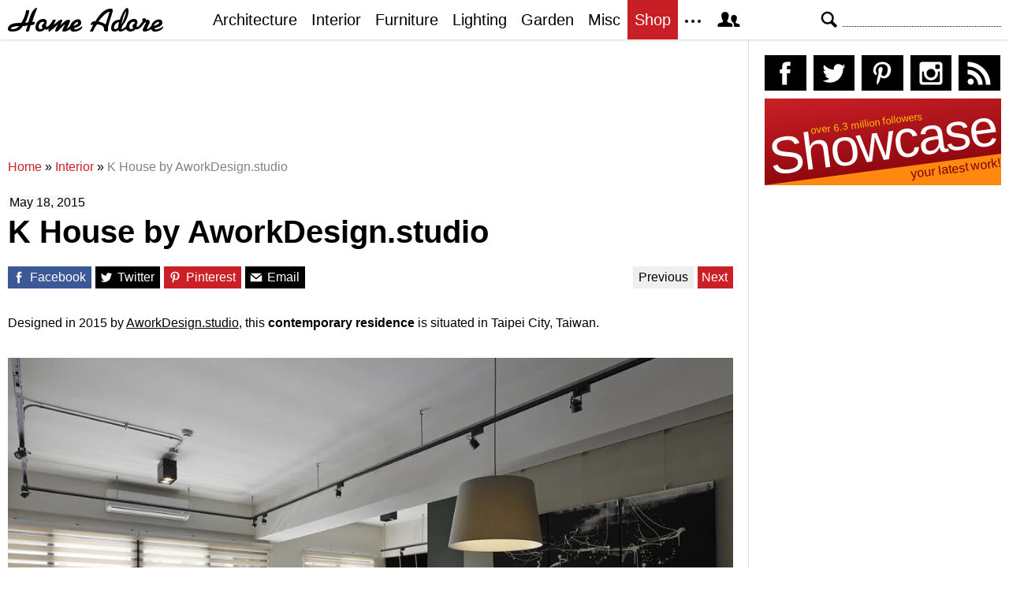

--- FILE ---
content_type: text/html; charset=UTF-8
request_url: https://homeadore.com/2015/05/18/house-aworkdesignstudio/
body_size: 15755
content:
<!DOCTYPE html>
<html lang="en">
    <head>
    	<meta charset="UTF-8">
	<meta name="viewport" content="width=device-width, height=device-height, initial-scale=1.0, minimum-scale=1.0">
	<meta http-equiv="Content-Type" content="text/html; charset=UTF-8" />
    	<title>K House by AworkDesign.studio | HomeAdore</title>

	<link rel="preconnect" href="https://s.homeadore.com">
        <link rel="preconnect" href="https://i.homeadore.com">

	<link rel="stylesheet" href="https://s.homeadore.com/css/style-20251015.min.css" as="style">

            	    	    	
        <script defer src="https://s.homeadore.com/js/jquery-3.6.1.min.js" type="text/javascript"></script>
	<script defer src="https://s.homeadore.com/js/4-8-2024.min.js?5" type="text/javascript"></script>

                        
    	<link rel="alternate" type="application/rss+xml" title="RSS 2.0" href="http://feeds.feedburner.com/homeadore">
        <link rel="shortcut icon" href="https://s.homeadore.com/i/favicon.svg" type="image/svg+xml">

    	<meta property="og:image" content="https://homeadore.com/wp-content/uploads/2015/05/004-house-aworkdesignstudio-1390x1043.jpg"/>
    	
		
	<meta name="description" content="Amazing contemporary residence designed by AworkDesign.studio, located in Taipei City, Taiwan." />
	<meta name="robots" content="max-image-preview:large" />
	<meta name="author" content="Mat Watts"/>
	<meta name="keywords" content="aworkdesign.studio,aworkdesign,taipei city,taiwan,apartment,contemporary interior design,house,home,residence,interior,interior design,flat" />
	<link rel="canonical" href="https://homeadore.com/2015/05/18/house-aworkdesignstudio/" />
	<meta name="generator" content="All in One SEO (AIOSEO) 4.9.2" />
		<meta property="og:locale" content="en_US" />
		<meta property="og:site_name" content="HomeAdore" />
		<meta property="og:type" content="article" />
		<meta property="og:title" content="K House by AworkDesign.studio | HomeAdore" />
		<meta property="og:description" content="Amazing contemporary residence designed by AworkDesign.studio, located in Taipei City, Taiwan." />
		<meta property="og:url" content="https://homeadore.com/2015/05/18/house-aworkdesignstudio/" />
		<meta property="og:image" content="https://homeadore.com/wp-content/uploads/2015/05/004-house-aworkdesignstudio.jpg" />
		<meta property="og:image:secure_url" content="https://homeadore.com/wp-content/uploads/2015/05/004-house-aworkdesignstudio.jpg" />
		<meta property="og:image:width" content="1600" />
		<meta property="og:image:height" content="1200" />
		<meta property="article:published_time" content="2015-05-18T11:52:04+00:00" />
		<meta property="article:modified_time" content="2015-05-18T11:52:04+00:00" />
		<meta property="article:publisher" content="https://facebook.com/homeadore" />
		<meta name="twitter:card" content="summary" />
		<meta name="twitter:site" content="@homeadore" />
		<meta name="twitter:title" content="K House by AworkDesign.studio | HomeAdore" />
		<meta name="twitter:description" content="Amazing contemporary residence designed by AworkDesign.studio, located in Taipei City, Taiwan." />
		<meta name="twitter:creator" content="@homeadore" />
		<meta name="twitter:image" content="https://homeadore.com/wp-content/uploads/2015/05/004-house-aworkdesignstudio.jpg" />
		<script type="application/ld+json" class="aioseo-schema">
			{"@context":"https:\/\/schema.org","@graph":[{"@type":"Article","@id":"https:\/\/homeadore.com\/2015\/05\/18\/house-aworkdesignstudio\/#article","name":"K House by AworkDesign.studio | HomeAdore","headline":"K House by AworkDesign.studio","author":{"@id":"https:\/\/homeadore.com\/author\/admin\/#author"},"publisher":{"@id":"https:\/\/homeadore.com\/#organization"},"image":{"@type":"ImageObject","url":"https:\/\/homeadore.com\/wp-content\/uploads\/2015\/05\/004-house-aworkdesignstudio.jpg","width":1600,"height":1200},"datePublished":"2015-05-18T11:52:04+00:00","dateModified":"2015-05-18T11:52:04+00:00","inLanguage":"en-US","mainEntityOfPage":{"@id":"https:\/\/homeadore.com\/2015\/05\/18\/house-aworkdesignstudio\/#webpage"},"isPartOf":{"@id":"https:\/\/homeadore.com\/2015\/05\/18\/house-aworkdesignstudio\/#webpage"},"articleSection":"Interior, apartment, AworkDesign, AworkDesign.studio, Contemporary Interior Design, Taipei City, taiwan"},{"@type":"BreadcrumbList","@id":"https:\/\/homeadore.com\/2015\/05\/18\/house-aworkdesignstudio\/#breadcrumblist","itemListElement":[{"@type":"ListItem","@id":"https:\/\/homeadore.com#listItem","position":1,"name":"Home","item":"https:\/\/homeadore.com","nextItem":{"@type":"ListItem","@id":"https:\/\/homeadore.com\/category\/interior\/#listItem","name":"Interior"}},{"@type":"ListItem","@id":"https:\/\/homeadore.com\/category\/interior\/#listItem","position":2,"name":"Interior","item":"https:\/\/homeadore.com\/category\/interior\/","nextItem":{"@type":"ListItem","@id":"https:\/\/homeadore.com\/2015\/05\/18\/house-aworkdesignstudio\/#listItem","name":"K House by AworkDesign.studio"},"previousItem":{"@type":"ListItem","@id":"https:\/\/homeadore.com#listItem","name":"Home"}},{"@type":"ListItem","@id":"https:\/\/homeadore.com\/2015\/05\/18\/house-aworkdesignstudio\/#listItem","position":3,"name":"K House by AworkDesign.studio","previousItem":{"@type":"ListItem","@id":"https:\/\/homeadore.com\/category\/interior\/#listItem","name":"Interior"}}]},{"@type":"Organization","@id":"https:\/\/homeadore.com\/#organization","name":"HomeAdore.com","description":"Architecture, Home Design, Decorating and Remodeling Ideas","url":"https:\/\/homeadore.com\/","logo":{"@type":"ImageObject","url":"https:\/\/pbs.twimg.com\/profile_images\/574694780942180353\/a9-g9eWP_400x400.png","@id":"https:\/\/homeadore.com\/2015\/05\/18\/house-aworkdesignstudio\/#organizationLogo"},"image":{"@id":"https:\/\/homeadore.com\/2015\/05\/18\/house-aworkdesignstudio\/#organizationLogo"},"sameAs":["https:\/\/twitter.com\/homeadore","https:\/\/instagram.com\/homeadore","https:\/\/pinterest.com\/homeadore"]},{"@type":"Person","@id":"https:\/\/homeadore.com\/author\/admin\/#author","url":"https:\/\/homeadore.com\/author\/admin\/","name":"Mat Watts","image":{"@type":"ImageObject","@id":"https:\/\/homeadore.com\/2015\/05\/18\/house-aworkdesignstudio\/#authorImage","url":"https:\/\/secure.gravatar.com\/avatar\/e1507b2e6f3fcf36ce56753db8b51447e45d4a4adbf93ba8a54c41aad9364986?s=96&d=mm&r=g","width":96,"height":96,"caption":"Mat Watts"}},{"@type":"WebPage","@id":"https:\/\/homeadore.com\/2015\/05\/18\/house-aworkdesignstudio\/#webpage","url":"https:\/\/homeadore.com\/2015\/05\/18\/house-aworkdesignstudio\/","name":"K House by AworkDesign.studio | HomeAdore","description":"Amazing contemporary residence designed by AworkDesign.studio, located in Taipei City, Taiwan.","inLanguage":"en-US","isPartOf":{"@id":"https:\/\/homeadore.com\/#website"},"breadcrumb":{"@id":"https:\/\/homeadore.com\/2015\/05\/18\/house-aworkdesignstudio\/#breadcrumblist"},"author":{"@id":"https:\/\/homeadore.com\/author\/admin\/#author"},"creator":{"@id":"https:\/\/homeadore.com\/author\/admin\/#author"},"image":{"@type":"ImageObject","url":"https:\/\/homeadore.com\/wp-content\/uploads\/2015\/05\/004-house-aworkdesignstudio.jpg","@id":"https:\/\/homeadore.com\/2015\/05\/18\/house-aworkdesignstudio\/#mainImage","width":1600,"height":1200},"primaryImageOfPage":{"@id":"https:\/\/homeadore.com\/2015\/05\/18\/house-aworkdesignstudio\/#mainImage"},"datePublished":"2015-05-18T11:52:04+00:00","dateModified":"2015-05-18T11:52:04+00:00"},{"@type":"WebSite","@id":"https:\/\/homeadore.com\/#website","url":"https:\/\/homeadore.com\/","name":"HomeAdore","description":"Architecture, Home Design, Decorating and Remodeling Ideas","inLanguage":"en-US","publisher":{"@id":"https:\/\/homeadore.com\/#organization"}}]}
		</script>
		

<link rel="alternate" title="oEmbed (JSON)" type="application/json+oembed" href="https://homeadore.com/wp-json/oembed/1.0/embed?url=https%3A%2F%2Fhomeadore.com%2F2015%2F05%2F18%2Fhouse-aworkdesignstudio%2F" />
<link rel="alternate" title="oEmbed (XML)" type="text/xml+oembed" href="https://homeadore.com/wp-json/oembed/1.0/embed?url=https%3A%2F%2Fhomeadore.com%2F2015%2F05%2F18%2Fhouse-aworkdesignstudio%2F&#038;format=xml" />
<style id='wp-img-auto-sizes-contain-inline-css' type='text/css'>
img:is([sizes=auto i],[sizes^="auto," i]){contain-intrinsic-size:3000px 1500px}
/*# sourceURL=wp-img-auto-sizes-contain-inline-css */
</style>
<style id='wp-emoji-styles-inline-css' type='text/css'>

	img.wp-smiley, img.emoji {
		display: inline !important;
		border: none !important;
		box-shadow: none !important;
		height: 1em !important;
		width: 1em !important;
		margin: 0 0.07em !important;
		vertical-align: -0.1em !important;
		background: none !important;
		padding: 0 !important;
	}
/*# sourceURL=wp-emoji-styles-inline-css */
</style>
<link rel="https://api.w.org/" href="https://homeadore.com/wp-json/" /><link rel="alternate" title="JSON" type="application/json" href="https://homeadore.com/wp-json/wp/v2/posts/94252" /><link rel='shortlink' href='https://homeadore.com/?p=94252' />
<script type="text/javascript">var ajax_url = "https://homeadore.com/wp-admin/admin-ajax.php";</script>
<script async crossorigin="anonymous" src="https://pagead2.googlesyndication.com/pagead/js/adsbygoogle.js?client=ca-pub-1022153874214545"></script>
<script async src="https://s.homeadore.com/js/lazyhtml.min.js"></script>

<script type="text/javascript">

  window.onload = () => {
    const handlePushNotifications = () => {
      if (document.cookie.includes('FCCDCF=')) {
        initializePushNotifications().then(() => {
          const subscribeButton = document.getElementById("subscribe-button");
          if (subscribeButton && typeof sb !== 'undefined') {
            subscribeButton.addEventListener("click", handleSubscriptionAction);
          }
        });
      } else {
        setTimeout(handlePushNotifications, 1000);
      }
    };

    setTimeout(handlePushNotifications, 1000);
  };

</script>

    </head>

    <body>
    <svg style="display: none;">
	<defs>
		<path id="shape-logo" d="M31 18c1,0 2,-1 3,0 0,1 0,2 0,2 0,1 -3,2 -5,2 -1,2 -2,8 -3,8 -5,0 -3,0 -1,-8 -2,1 -4,1 -6,1 -3,5 -7,7 -14,7 -3,0 -5,-1 -5,-3 0,-8 12,-8 17, -8 3,-5 5,-9 6,-15 0,0 0,-1 0,-1 4,0 4,-1 4,2 -1,4 -3,10 -5,14 1,0 4,-1 4,-1 1,-4 5,-18 11,-18 1,0 -4,9 -6,18zm16 9c-2,2 -4,3 -7,3 -3,0 -5, -2 -5,-5 0,-6 4,-11 10,-11 4,0 5,4 4,6 0,0 0,0 -1,1 1,1 1,2 0,3 1,0 1,0 1,0 3,0 7,-6 8,-9l4 0c-1,2 -2,5 -3,6l0 0c2,0 7,-6 9,-6 1,0 2,0 2,1 0, 1 -2,4 -2,6 2,-2 6,-7 10,-7 1,0 2,1 2,1 0,2 -4,9 -4,10 0,1 4,-3 4,-3 1,-7 14,-13 14,-4 0,5 -8,6 -9,7 0,3 8,0 10,-3 3,5 -14,11 -15,4 0,0 -3,2 -4, 2 -1,1 -3,1 -4,1 -1,0 -2,0 -2,-1 0,-2 4,-8 3,-8 0,0 -6,6 -7,7 -1,1 -2,2 -3,2 -1,0 -2,0 -2,-1 0,-2 4,-9 4,-8 -1,0 -6,5 -7,6 -1,0 -4,3 -4,3 -3,0 -1, -3 -1,-4l0 0c0,0 -3,3 -5,1zm61 -6c-1,0 -2,1 -2,1 -2,0 0,-4 1,-4 1,-1 2,-1 4,-1 3,-5 10,-16 19,-16 2,0 3,0 3,3 -1,5 -6,17 -6,22 0,1 0,1 0,2 0,1 0, 2 -2,2 -4,0 -3,-3 -3,-3 0,-5 -6,-6 -9,-6 -3,4 -4,6 -5,9l-4 0c0,0 0,0 0,0 0,-1 4,-7 4,-9zm55 0c1,1 1,2 0,3 2,2 7,-6 8,-7 -1,-1 -1,-4 2,-4 1,0 2,1 2, 1 0,2 1,1 2,1 2,0 3,1 3,3 0,2 -5,9 -3,9 1,0 4,-3 5,-4 1,-8 14,-12 14,-4 0,5 -9,6 -10,7 0,3 9,0 11,-3 2,5 -14,11 -15,4 -2,1 -6,3 -8,3 -2,0 -3,0 -3, -2 0,-1 4,-9 4,-9 0,-1 0,-1 0,-1 -1,0 -1,1 -2,1 -1,2 -7,10 -11,8 -2,2 -4,3 -7,3 -2,0 -4,-1 -5,-3 -1,0 -4,3 -7,3 -2,0 -2,0 -3,-2 -2,2 -3,2 -5,2 -3, 0 -4,-2 -4,-4 0,-7 4,-11 11,-11 1,-3 3,-8 5,-11 2,-3 6,-7 6,0 0,7 -4,14 -8,19 0,1 -1,3 -1,3 0,1 0,1 1,1 0,0 4,-2 5,-4 1,-5 5,-9 10,-9 4,0 5,4 4, 6 0,0 0,0 -1,1zm-149 2c-3,0 -10,1 -10,3 0,1 1,1 2,1 3,0 6,-1 8,-4zm30 3c0,-1 -1,-2 -1,-3 0,-2 3,-3 3,-4 0,-3 -7,-1 -7,5 0,4 4,3 5,2zm39 -3c2,-1 6, -2 6,-4 0,-3 -4,0 -6,4zm41 -2l5 -16c0,0 0,0 0,0 -5,0 -14,12 -14,12 1,1 5,1 9,4zm20 0c2,-3 6,-13 6,-17l0 0c-3,4 -5,12 -6,17zm-8 6c1,0 4,-1 4,-3 0, -2 1,-5 1,-6 0,0 -2,0 -4,2 -3,3 -3,7 -1,7zm23 -1c0,-1 -1,-2 -1,-3 0,-2 3,-3 3,-4 0,-3 -7,-1 -7,5 0,4 4,3 5,2zm26 -3c2,-1 6,-2 7,-4 0,-3 -6,0 -7,4z"/>
		<path id="shape-search" d="M28.072 24.749l-6.046-6.046c0.912-1.499 1.437-3.256 1.437-5.139 0-5.466-4.738-10.203-10.205-10.203-5.466 0-9.898 4.432-9.898 9.898 0 5.467 4.736 10.205 10.203 10.205 1.818 0 3.52-0.493 4.984-1.349l6.078 6.080c0.597 0.595 1.56 0.595 2.154 0l1.509-1.507c0.594-0.595 0.378-1.344-0.216-1.938zM6.406 13.258c0-3.784 3.067-6.853 6.851-6.853 3.786 0 7.158 3.373 7.158 7.158s-3.067 6.853-6.853 6.853-7.157-3.373-7.157-7.158z"/>
		<path id="shape-facebook" d="M204.067,184.692h-43.144v70.426h43.144V462h82.965V254.238h57.882l6.162-69.546h-64.044 c0,0,0-25.97,0-39.615c0-16.398,3.302-22.89,19.147-22.89c12.766,0,44.896,0,44.896,0V50c0,0-47.326,0-57.441,0 c-61.734,0-89.567,27.179-89.567,79.231C204.067,174.566,204.067,184.692,204.067,184.692z"/>
		<path id="shape-twitter" d="M462,128.223c-15.158,6.724-31.449,11.269-48.547,13.31c17.449-10.461,30.854-27.025,37.164-46.764 c-16.333,9.687-34.422,16.721-53.676,20.511c-15.418-16.428-37.386-26.691-61.698-26.691c-54.56,0-94.668,50.916-82.337,103.787 c-70.25-3.524-132.534-37.177-174.223-88.314c-22.142,37.983-11.485,87.691,26.158,112.85c-13.854-0.438-26.891-4.241-38.285-10.574 c-0.917,39.162,27.146,75.781,67.795,83.949c-11.896,3.237-24.926,3.978-38.17,1.447c10.754,33.58,41.972,58.018,78.96,58.699 C139.604,378.282,94.846,390.721,50,385.436c37.406,23.982,81.837,37.977,129.571,37.977c156.932,0,245.595-132.551,240.251-251.435 C436.339,160.061,450.668,145.174,462,128.223z"/>
		<path id="shape-pinterest" d="M265.653,50C153.22,50,96.526,130.612,96.526,197.833c0,40.702,15.411,76.914,48.462,90.41 c5.418,2.215,10.275,0.077,11.846-5.924c1.093-4.153,3.681-14.631,4.835-18.991c1.584-5.936,0.97-8.018-3.403-13.191 c-9.53-11.242-15.621-25.795-15.621-46.408c0-59.806,44.746-113.343,116.515-113.343c63.549,0,98.465,38.831,98.465,90.69 c0,68.234-30.198,125.824-75.026,125.824c-24.759,0-43.29-20.475-37.351-45.585c7.115-29.981,20.894-62.334,20.894-83.975 c0-19.37-10.398-35.527-31.918-35.527c-25.308,0-45.639,26.182-45.639,61.254c0,22.337,7.549,37.446,7.549,37.446 s-25.898,109.737-30.439,128.954c-9.043,38.273-1.361,85.193-0.708,89.931c0.38,2.809,3.989,3.476,5.621,1.354 c2.335-3.047,32.479-40.26,42.726-77.441c2.9-10.528,16.648-65.049,16.648-65.049c8.221,15.683,32.251,29.497,57.805,29.497 c76.075,0,127.688-69.354,127.688-162.187C415.474,115.374,356.018,50,265.653,50z"/>
		<path id="shape-instagram" d="M414.474,224.292h-35.869 c2.613,10.145,4.156,20.744,4.156,31.699c0,70.023-56.752,126.773-126.761,126.773s-126.763-56.75-126.763-126.773 c0-10.955,1.549-21.555,4.162-31.699H97.53V398.61c0,8.742,7.096,15.832,15.86,15.832h285.219c8.766,0,15.864-7.09,15.864-15.832 V224.292z M414.474,113.378c0-8.75-7.099-15.846-15.864-15.846h-47.526c-8.756,0-15.846,7.096-15.846,15.846v47.545 c0,8.744,7.09,15.846,15.846,15.846h47.526c8.766,0,15.864-7.102,15.864-15.846V113.378z M256,176.769 c-43.763,0-79.233,35.463-79.233,79.223c0,43.756,35.471,79.24,79.233,79.24c43.759,0,79.237-35.484,79.237-79.24 C335.237,212.231,299.759,176.769,256,176.769 M414.474,461.999H97.53c-26.246,0-47.53-21.289-47.53-47.557V97.532 c0-26.254,21.284-47.531,47.53-47.531h316.943c26.25,0,47.526,21.277,47.526,47.531v316.91 C462,440.71,440.724,461.999,414.474,461.999"/>
		<path id="shape-rss" d="M161.757,406.249c0,30.791-24.96,55.751-55.75,55.751c-30.79,0-55.751-24.96-55.751-55.751	s24.961-55.75,55.751-55.75C136.796,350.499,161.757,375.458,161.757,406.249z M50.256,190.424v82.593 C153.994,274.083,238.172,358.261,239.238,462h82.593C320.764,312.48,199.774,191.491,50.256,190.424z M50.256,132.602 c87.695,0.381,170.084,34.695,232.135,96.747c62.175,62.173,96.506,144.764,96.754,232.651h82.6 C461.228,234.858,277.333,50.794,50.256,50V132.602z"/>
		<path id="shape-member" d="M461.957,393.573H355.559c-0.005-115.799-57.887-60.76-57.887-162.232c0-36.629,23.98-56.51,54.772-56.51  c45.495,0,77.158,43.439,34.075,124.666c-14.153,26.684,15.072,33.025,46.469,40.268  C464.372,347.003,461.957,363.55,461.957,393.573z M289.119,325.89c-39.492-9.109-76.254-17.086-58.45-50.652  c54.192-102.17,14.364-156.811-42.862-156.811c-58.354,0-97.202,56.736-42.861,156.811c18.337,33.771-19.809,41.738-58.452,50.652  c-39.476,9.105-36.439,29.918-36.439,67.684h275.505C325.559,355.808,328.596,334.995,289.119,325.89z" />
		<path id="shape-envelope" d="M256.017,273.436L50.847,103.407h410.904L256.017,273.436z M255.983,328.898L50,158.244v250.349h412 V158.653L255.983,328.898z"/>
		<polygon id="shape-plus" points="462,209.528 302.471,209.528 302.471,50 209.529,50 209.529,209.528 50,209.528 50,302.47 209.529,302.47 209.529,462 302.471,462 302.471,302.47 462,302.47 "/>
		<path id="shape-stumbleupon" d="M277.803,216.512l27.146,15.116l42.961-14.528v-29.116c0-50.208-41.99-89.303-91.91-89.303 c-49.738,0-91.911,36.552-91.911,88.759c0,52.208,0,133.029,0,133.029c0,12.041-9.762,21.803-21.803,21.803 c-12.041,0-21.803-9.762-21.803-21.803v-56.375H50c0,0,0,56.463,0,57.127c0,50.865,41.233,92.099,92.099,92.099 c50.419,0,91.388-40.528,92.099-90.777V191.155c0-12.041,9.762-21.803,21.803-21.803s21.803,9.762,21.803,21.803V216.512z M391.517,264.094v59.007c0,12.041-9.763,21.803-21.803,21.803c-12.041,0-21.804-9.762-21.804-21.803v-57.885l-42.961,14.528 l-27.146-15.115v57.408c0.44,50.484,41.509,91.282,92.099,91.282c50.866,0,92.099-41.233,92.099-92.099c0-0.664,0-57.127,0-57.127 H391.517z"/>	</defs>
    </svg>
    
	<header>

		<section id="menu">

 			<section id="search" role="search">

        				<button type="button" id="search_toggle" aria-label="Search">
          					<svg viewBox="0 0 30 30" id="shape_search">
							<use xlink:href="#shape-search"></use>
						</svg>
					</button>   				

					<div>
						<form action="/">
							<span class="screen-reader" id="search_label">Search</span>
        						<input id="q" type="text" name="s" value="" autocomplete="off" aria-labelledby="search_label" />
        						<input type="submit" value="Search" class="screen-reader" />
						</form>
					</div>

  			</section>
		
			<button type="button" id="nav_toggle" aria-label="Menu">
				<span class="bar"></span>
				<span class="bar"></span>
				<span class="bar"></span>
			</button>		

			<a href="/" id="logo" aria-label="Home Page">
				<svg viewBox="0 0 197 31">
					<title>HomeAdore</title>
					<use xlink:href="#shape-logo"></use>
				</svg>
			</a>

			<nav id="nav_top">
				<ul>
					<li><a href="/category/architecture/" aria-label="Category - Architecture">Architecture</a>
						<ul>
							<li><a href="/tag/modern-house/" aria-label="Modern architecture">Modern Houses</a></li>
							<li><a href="/tag/contemporary-house/" aria-label="Contemporary architecture">Contemporary Houses</a></li>
							<li><a href="/tag/midcentury-house/" aria-label="Midcentury architecture">Midcentury Houses</a></li>
							<li><a href="/tag/traditional-house/" aria-label="Traditional architecture">Traditional Houses</a></li>
							<li><a href="/tag/farmhouse/" aria-label="Tag - Farmhouse">Farmhouses</a></li>
							<li><a href="/tag/barn-house/" aria-label="Tag - Barn House">Barn Houses</a></li>
							<li><a href="/tag/beach-house/" aria-label="Tag - Beach House">Beach Houses</a></li>
							<li><a href="/tag/cottage/" aria-label="Tag - Cottage">Cottages</a></li>
							<li><a href="/tag/chalet/" aria-label="Tag - Chalet">Chalets</a></li>
						</ul>
					</li>
					<li><a href="/category/interior/" aria-label="Category - Interiors">Interior</a>
						<ul>
							<li><a href="/tag/modern-interior-design/" aria-label="Modern interiors">Modern</a></li>
							<li><a href="/tag/contemporary-interior-design/" aria-label="Contemporary interiors">Contemporary</a></li>
							<li><a href="/tag/industrial-interior-design/" aria-label="Industrial interiors">Industrial</a></li>
							<li><a href="/tag/eclectic-interior-design/" aria-label="Eclectic interiors">Eclectic</a></li>
							<li><a href="/tag/midcentury-interior-design/" aria-label="Midcentury interiors">Midcentury</a></li>
							<li><a href="/tag/traditional-interior-design/" aria-label="Traditional interiors">Traditional</a></li>
							<li><a href="/tag/farmhouse-interior-design/" aria-label="Farm interiors">Farmhouse</a></li>
							<li><a href="/tag/rustic-interior-design/" aria-label="Rustic interiors">Rustic</a></li>
							<li><a href="/tag/beach-style-interior-design/" aria-label="Beach style interiors">Beach Style</a></li>
							<li><a href="/tag/mediterranean-interior-design/" aria-label="Mediterranean interiors">Mediterranean</a></li>
							<li><a href="/tag/asian-interior-design/" aria-label="Asian interiors">Asian</a></li>
						</ul>
					</li>
					<li><a href="/category/furniture/" aria-label="Furniture design">Furniture</a></li>
					<li><a href="/category/lighting/" aria-label="Lighting design">Lighting</a></li>
					<li><a href="/category/garden-design/" aria-label="Gardens and landscape design">Garden</a></li>
					<li><a href="/category/misc/" aria-label="Miscellaneous">Misc</a></li>
					<li><a href="//shop.homeadore.com/" target="_blank" style="background:#c81f26;color:#fff" rel="noopener" aria-label="Shop Interior Decor">Shop</a></li>
					<li id="more_button"><span>
						<svg height="7" width="20" fill="#000000">
  							<circle cx="2" cy="2" r="2" />
							<circle cx="10" cy="2" r="2" />
							<circle cx="18" cy="2" r="2" />
						</svg>
					</span>
						<ul>
							<li><a href="/upload/" aria-label="Submit your project">Submit Works</a></li>
							<li><a href="/contact/" aria-label="Get in touch with us">Contact</a></li>
						</ul>
					</li>
					<li id="member_button">
						<span>
							<svg viewBox="0 0 512 512">
								<title>Member Area</title>
								<use xlink:href="#shape-member"></use>
							</svg>
						</span>
						<a href="javascript:" class="signin" aria-label="Log in">Sign in</a>
						<ul>
							<li><a href="https://homeadore.com/collections/" aria-label="Your collections">Collections</a></li>
							<li><a href="https://homeadore.com/settings/" aria-label="Your settings">Settings</a></li>
							<li><a href="https://homeadore.com/wp-login.php?action=logout&amp;redirect_to=https%3A%2F%2Fhomeadore.com&amp;_wpnonce=8a8b9bdc36" aria-label="Log out">Sign out</a></li>
						</ul>
					<li>
				</ul>
			</nav>

		</section>

	</header>
	
	<div class="wrapper" data-xthreshold="250">

		<div class="grid group">

			<section class="grid-left">

				<div class="grid-left-inner">

									

					
			<style>
                                .googlesw {
                                      display:none;
                                }


				@media all and (min-width: 1024px) {
					.googlesw {
						display:block;
						min-height:90px;
						margin:20px 0;
					}
				}
				
			</style>

                <div class="lazyhtml googlesw" data-lazyhtml>
                <script type="text/lazyhtml">
                <!--
                <ins class="adsbygoogle googlesw" data-ad-client="ca-pub-1022153874214545" data-ad-slot="8234096085" data-ad-format="horizontal" data-full-width-responsive="true"></ins>
                <script type="text/javascript" data-cookiescript="accepted" data-cookiecategory="targeting">(adsbygoogle = window.adsbygoogle || []).push({});</script>
                -->
                </script>
                </div>
                
					<div class="aioseo-breadcrumbs"><span class="aioseo-breadcrumb">
	<a href="https://homeadore.com" title="Home">Home</a>
</span><span class="aioseo-breadcrumb-separator">»</span><span class="aioseo-breadcrumb">
	<a href="https://homeadore.com/category/interior/" title="Interior">Interior</a>
</span><span class="aioseo-breadcrumb-separator">»</span><span class="aioseo-breadcrumb">
	<a href="https://homeadore.com/2015/05/18/house-aworkdesignstudio/" title="K House by AworkDesign.studio">K House by AworkDesign.studio</a>
</span></div>						
					<article class="post inner" data-id="94252" aria-label="Project title">
					
						<time datetime="2015-05-18">May 18, 2015</time>

						<h1>K House by AworkDesign.studio</h1>

						<div class="share">

							<a href="http://www.facebook.com/sharer/sharer.php?u=https://homeadore.com/2015/05/18/house-aworkdesignstudio/" rel="external noreferrer nofollow" class="pic_facebook" data-link="facebook" aria-label="Share on Facebook">
									<span>
										<svg viewBox="0 0 512 512">
											<title>Share on Facebook</title>
											<use xlink:href="#shape-facebook"></use>
										</svg>
									</span>
									<abbr>
										Facebook
									</abbr>
							</a>

							<a href="https://twitter.com/intent/tweet?original_referer=https://www.homeadore.com&source=tweetbutton&text=K+House+by+AworkDesign.studio&url=https://homeadore.com/2015/05/18/house-aworkdesignstudio/&via=homeadore" rel="external noreferrer nofollow" class="pic_twitter" data-link="twitter" aria-label="Share on Twitter">
									<span>
										<svg viewBox="0 0 512 512">
											<title>Share on Twitter</title>
											<use xlink:href="#shape-twitter"></use>
										</svg>
									</span>
									<abbr>
										Twitter
									</abbr>
							</a>

							<a href="https://pinterest.com/pin/create/button/?url=https://homeadore.com/2015/05/18/house-aworkdesignstudio/&amp;media=&amp;media=https://homeadore.com/wp-content/uploads/2015/05/004-house-aworkdesignstudio-1390x1043.jpg&amp;description=K+House+by+AworkDesign.studio" rel="external noreferrer nofollow" class="pic_pinterest" data-link="pinterest" aria-label="Share on Pinterest">
									<span>
										<svg viewBox="0 0 512 512">
											<title>Share on Pinterest</title>
											<use xlink:href="#shape-pinterest"></use>
										</svg>
									</span>
									<abbr>
										Pinterest
									</abbr>
							</a>

							<a href="javascript:;" class="pic_mail" data-link="mail" aria-label="Share via email">
									<span>
										<svg viewBox="0 0 512 512">
											<title>Share with a Friend</title>
											<use xlink:href="#shape-envelope"></use>
										</svg>
									</span>
									<abbr>
										Email
									</abbr>
							</a>

							<div class="navifast">
							<a class="prev" href="https://homeadore.com/2015/05/19/maison-cardaillac-hugues-tournier/" rel="next">Previous</a><a class="next" href="https://homeadore.com/2015/05/18/mens-choice-ii-at26/" rel="prev">Next</a>							</div>

						</div>

						<div class="short"><p>Designed in 2015 by <u>AworkDesign.studio</u>, this <strong>contemporary residence</strong> is situated in Taipei City, Taiwan.</p>
</div><figure>
				<a href="javascript:" data-id="94256" data-href="https://homeadore.com/2015/05/18/house-aworkdesignstudio/" aria-label="K House by AworkDesign.studio - Photography 1">
					<picture><source srcset="//i.homeadore.com/wp-content/uploads/2015/05/002-house-aworkdesignstudio-1050x788.avif" media="(min-width: 481px)" type="image/avif"><source srcset="//i.homeadore.com/wp-content/uploads/2015/05/002-house-aworkdesignstudio-1050x788.webp" media="(min-width: 481px)" type="image/webp"><source srcset="//i.homeadore.com/wp-content/uploads/2015/05/002-house-aworkdesignstudio-1050x788.jpg" media="(min-width: 481px)" type="image/jpeg"><source srcset="//i.homeadore.com/wp-content/uploads/2015/05/002-house-aworkdesignstudio-460x345.avif" media="(max-width: 480px)" type="image/avif"><source srcset="//i.homeadore.com/wp-content/uploads/2015/05/002-house-aworkdesignstudio-460x345.webp" media="(max-width: 480px)" type="image/webp"><source srcset="//i.homeadore.com/wp-content/uploads/2015/05/002-house-aworkdesignstudio-460x345.jpg" media="(max-width: 480px)" type="image/jpeg"><img src="//i.homeadore.com/wp-content/uploads/2015/05/002-house-aworkdesignstudio-460x345.jpg" width="460" height="345" alt="K House by AworkDesign.studio - 1" fetchpriority="high" style="max-width:1050px"></picture>
				</a>
				<div>
					<a href="https://pinterest.com/pin/create/button/?url=https://homeadore.com/2015/05/18/house-aworkdesignstudio/&media=//i.homeadore.com/wp-content/uploads/2015/05/002-house-aworkdesignstudio-1050x788.jpg&description=K+House+by+AworkDesign.studio" class="pic_pinterest" data-link="pinterest" aria-label="Pin this image">
						<span>
							<svg viewBox="0 0 512 512">
								<title>Pin on Pinterest</title>
								<use xlink:href="#shape-pinterest"></use>
							</svg>
						</span>
						<abbr>
							Pin
						</abbr>
					</a>
					<a href="javascript:;" class="pic_save" data-link="94256" aria-label="Save this image to your collection">
						<span>
							<svg viewBox="0 0 512 512">
								<title>Save Photo</title>
								<use xlink:href="#shape-plus"></use>
								</svg>
						</span>
						<abbr>
							Save
						</abbr>
					</a>
					<a href="javascript:;" class="pic_mail" data-link="mail" aria-label="Send this image via email">
						<span>
							<svg viewBox="0 0 512 512">
								<title>Email Photo</title>
								<use xlink:href="#shape-envelope"></use>
							</svg>
						</span>
						<abbr>
							Email
						</abbr>
					</a>
				</div>
			</figure>
<figure>
				<a href="javascript:" data-id="94257" data-href="https://homeadore.com/2015/05/18/house-aworkdesignstudio/" aria-label="K House by AworkDesign.studio - Photography 2">
					<picture><source data-srcset="//i.homeadore.com/wp-content/uploads/2015/05/003-house-aworkdesignstudio-1050x788.avif" media="(min-width: 481px)" type="image/avif"><source data-srcset="//i.homeadore.com/wp-content/uploads/2015/05/003-house-aworkdesignstudio-1050x788.webp" media="(min-width: 481px)" type="image/webp"><source data-srcset="//i.homeadore.com/wp-content/uploads/2015/05/003-house-aworkdesignstudio-1050x788.jpg" media="(min-width: 481px)" type="image/jpeg"><source data-srcset="//i.homeadore.com/wp-content/uploads/2015/05/003-house-aworkdesignstudio-460x345.avif" media="(max-width: 480px)" type="image/avif"><source data-srcset="//i.homeadore.com/wp-content/uploads/2015/05/003-house-aworkdesignstudio-460x345.webp" media="(max-width: 480px)" type="image/webp"><source data-srcset="//i.homeadore.com/wp-content/uploads/2015/05/003-house-aworkdesignstudio-460x345.jpg" media="(max-width: 480px)" type="image/jpeg"><img loading="lazy" class="lazy" data-src="//i.homeadore.com/wp-content/uploads/2015/05/003-house-aworkdesignstudio-460x345.jpg" width="460" height="345" alt="K House by AworkDesign.studio - 2" decoding="async" style="max-width:1050px"></picture>
				</a>
				<div>
					<a href="https://pinterest.com/pin/create/button/?url=https://homeadore.com/2015/05/18/house-aworkdesignstudio/&media=//i.homeadore.com/wp-content/uploads/2015/05/003-house-aworkdesignstudio-1050x788.jpg&description=K+House+by+AworkDesign.studio" class="pic_pinterest" data-link="pinterest" aria-label="Pin this image">
						<span>
							<svg viewBox="0 0 512 512">
								<title>Pin on Pinterest</title>
								<use xlink:href="#shape-pinterest"></use>
							</svg>
						</span>
						<abbr>
							Pin
						</abbr>
					</a>
					<a href="javascript:;" class="pic_save" data-link="94257" aria-label="Save this image to your collection">
						<span>
							<svg viewBox="0 0 512 512">
								<title>Save Photo</title>
								<use xlink:href="#shape-plus"></use>
								</svg>
						</span>
						<abbr>
							Save
						</abbr>
					</a>
					<a href="javascript:;" class="pic_mail" data-link="mail" aria-label="Send this image via email">
						<span>
							<svg viewBox="0 0 512 512">
								<title>Email Photo</title>
								<use xlink:href="#shape-envelope"></use>
							</svg>
						</span>
						<abbr>
							Email
						</abbr>
					</a>
				</div>
			</figure>
<figure>
				<a href="javascript:" data-id="94258" data-href="https://homeadore.com/2015/05/18/house-aworkdesignstudio/" aria-label="K House by AworkDesign.studio - Photography 3">
					<picture><source data-srcset="//i.homeadore.com/wp-content/uploads/2015/05/004-house-aworkdesignstudio-1050x788.avif" media="(min-width: 481px)" type="image/avif"><source data-srcset="//i.homeadore.com/wp-content/uploads/2015/05/004-house-aworkdesignstudio-1050x788.webp" media="(min-width: 481px)" type="image/webp"><source data-srcset="//i.homeadore.com/wp-content/uploads/2015/05/004-house-aworkdesignstudio-1050x788.jpg" media="(min-width: 481px)" type="image/jpeg"><source data-srcset="//i.homeadore.com/wp-content/uploads/2015/05/004-house-aworkdesignstudio-460x345.avif" media="(max-width: 480px)" type="image/avif"><source data-srcset="//i.homeadore.com/wp-content/uploads/2015/05/004-house-aworkdesignstudio-460x345.webp" media="(max-width: 480px)" type="image/webp"><source data-srcset="//i.homeadore.com/wp-content/uploads/2015/05/004-house-aworkdesignstudio-460x345.jpg" media="(max-width: 480px)" type="image/jpeg"><img loading="lazy" class="lazy" data-src="//i.homeadore.com/wp-content/uploads/2015/05/004-house-aworkdesignstudio-460x345.jpg" width="460" height="345" alt="K House by AworkDesign.studio - 3" decoding="async" style="max-width:1050px"></picture>
				</a>
				<div>
					<a href="https://pinterest.com/pin/create/button/?url=https://homeadore.com/2015/05/18/house-aworkdesignstudio/&media=//i.homeadore.com/wp-content/uploads/2015/05/004-house-aworkdesignstudio-1050x788.jpg&description=K+House+by+AworkDesign.studio" class="pic_pinterest" data-link="pinterest" aria-label="Pin this image">
						<span>
							<svg viewBox="0 0 512 512">
								<title>Pin on Pinterest</title>
								<use xlink:href="#shape-pinterest"></use>
							</svg>
						</span>
						<abbr>
							Pin
						</abbr>
					</a>
					<a href="javascript:;" class="pic_save" data-link="94258" aria-label="Save this image to your collection">
						<span>
							<svg viewBox="0 0 512 512">
								<title>Save Photo</title>
								<use xlink:href="#shape-plus"></use>
								</svg>
						</span>
						<abbr>
							Save
						</abbr>
					</a>
					<a href="javascript:;" class="pic_mail" data-link="mail" aria-label="Send this image via email">
						<span>
							<svg viewBox="0 0 512 512">
								<title>Email Photo</title>
								<use xlink:href="#shape-envelope"></use>
							</svg>
						</span>
						<abbr>
							Email
						</abbr>
					</a>
				</div>
			</figure>
                <div class="lazyhtml" data-lazyhtml>
                <script type="text/lazyhtml">
                <!--
                <ins class="adsbygoogle" style="display:block;margin-bottom:20px" data-ad-client="ca-pub-1022153874214545" data-ad-slot="5607932741" data-ad-format="auto" data-full-width-responsive="true"></ins>
                <script type="text/javascript" data-cookiescript="accepted" data-cookiecategory="targeting">(adsbygoogle = window.adsbygoogle || []).push({});</script>
                -->
                </script>
                </div>
                
<figure>
				<a href="javascript:" data-id="94259" data-href="https://homeadore.com/2015/05/18/house-aworkdesignstudio/" aria-label="K House by AworkDesign.studio - Photography 4">
					<picture><source data-srcset="//i.homeadore.com/wp-content/uploads/2015/05/005-house-aworkdesignstudio-1050x787.avif" media="(min-width: 481px)" type="image/avif"><source data-srcset="//i.homeadore.com/wp-content/uploads/2015/05/005-house-aworkdesignstudio-1050x787.webp" media="(min-width: 481px)" type="image/webp"><source data-srcset="//i.homeadore.com/wp-content/uploads/2015/05/005-house-aworkdesignstudio-1050x787.jpg" media="(min-width: 481px)" type="image/jpeg"><source data-srcset="//i.homeadore.com/wp-content/uploads/2015/05/005-house-aworkdesignstudio-460x345.avif" media="(max-width: 480px)" type="image/avif"><source data-srcset="//i.homeadore.com/wp-content/uploads/2015/05/005-house-aworkdesignstudio-460x345.webp" media="(max-width: 480px)" type="image/webp"><source data-srcset="//i.homeadore.com/wp-content/uploads/2015/05/005-house-aworkdesignstudio-460x345.jpg" media="(max-width: 480px)" type="image/jpeg"><img loading="lazy" class="lazy" data-src="//i.homeadore.com/wp-content/uploads/2015/05/005-house-aworkdesignstudio-460x345.jpg" width="460" height="345" alt="K House by AworkDesign.studio - 4" decoding="async" style="max-width:1050px"></picture>
				</a>
				<div>
					<a href="https://pinterest.com/pin/create/button/?url=https://homeadore.com/2015/05/18/house-aworkdesignstudio/&media=//i.homeadore.com/wp-content/uploads/2015/05/005-house-aworkdesignstudio-1050x787.jpg&description=K+House+by+AworkDesign.studio" class="pic_pinterest" data-link="pinterest" aria-label="Pin this image">
						<span>
							<svg viewBox="0 0 512 512">
								<title>Pin on Pinterest</title>
								<use xlink:href="#shape-pinterest"></use>
							</svg>
						</span>
						<abbr>
							Pin
						</abbr>
					</a>
					<a href="javascript:;" class="pic_save" data-link="94259" aria-label="Save this image to your collection">
						<span>
							<svg viewBox="0 0 512 512">
								<title>Save Photo</title>
								<use xlink:href="#shape-plus"></use>
								</svg>
						</span>
						<abbr>
							Save
						</abbr>
					</a>
					<a href="javascript:;" class="pic_mail" data-link="mail" aria-label="Send this image via email">
						<span>
							<svg viewBox="0 0 512 512">
								<title>Email Photo</title>
								<use xlink:href="#shape-envelope"></use>
							</svg>
						</span>
						<abbr>
							Email
						</abbr>
					</a>
				</div>
			</figure>
<figure>
				<a href="javascript:" data-id="94260" data-href="https://homeadore.com/2015/05/18/house-aworkdesignstudio/" aria-label="K House by AworkDesign.studio - Photography 5">
					<picture><source data-srcset="//i.homeadore.com/wp-content/uploads/2015/05/006-house-aworkdesignstudio-1050x788.avif" media="(min-width: 481px)" type="image/avif"><source data-srcset="//i.homeadore.com/wp-content/uploads/2015/05/006-house-aworkdesignstudio-1050x788.webp" media="(min-width: 481px)" type="image/webp"><source data-srcset="//i.homeadore.com/wp-content/uploads/2015/05/006-house-aworkdesignstudio-1050x788.jpg" media="(min-width: 481px)" type="image/jpeg"><source data-srcset="//i.homeadore.com/wp-content/uploads/2015/05/006-house-aworkdesignstudio-460x345.avif" media="(max-width: 480px)" type="image/avif"><source data-srcset="//i.homeadore.com/wp-content/uploads/2015/05/006-house-aworkdesignstudio-460x345.webp" media="(max-width: 480px)" type="image/webp"><source data-srcset="//i.homeadore.com/wp-content/uploads/2015/05/006-house-aworkdesignstudio-460x345.jpg" media="(max-width: 480px)" type="image/jpeg"><img loading="lazy" class="lazy" data-src="//i.homeadore.com/wp-content/uploads/2015/05/006-house-aworkdesignstudio-460x345.jpg" width="460" height="345" alt="K House by AworkDesign.studio - 5" decoding="async" style="max-width:1050px"></picture>
				</a>
				<div>
					<a href="https://pinterest.com/pin/create/button/?url=https://homeadore.com/2015/05/18/house-aworkdesignstudio/&media=//i.homeadore.com/wp-content/uploads/2015/05/006-house-aworkdesignstudio-1050x788.jpg&description=K+House+by+AworkDesign.studio" class="pic_pinterest" data-link="pinterest" aria-label="Pin this image">
						<span>
							<svg viewBox="0 0 512 512">
								<title>Pin on Pinterest</title>
								<use xlink:href="#shape-pinterest"></use>
							</svg>
						</span>
						<abbr>
							Pin
						</abbr>
					</a>
					<a href="javascript:;" class="pic_save" data-link="94260" aria-label="Save this image to your collection">
						<span>
							<svg viewBox="0 0 512 512">
								<title>Save Photo</title>
								<use xlink:href="#shape-plus"></use>
								</svg>
						</span>
						<abbr>
							Save
						</abbr>
					</a>
					<a href="javascript:;" class="pic_mail" data-link="mail" aria-label="Send this image via email">
						<span>
							<svg viewBox="0 0 512 512">
								<title>Email Photo</title>
								<use xlink:href="#shape-envelope"></use>
							</svg>
						</span>
						<abbr>
							Email
						</abbr>
					</a>
				</div>
			</figure>
<figure>
				<a href="javascript:" data-id="94262" data-href="https://homeadore.com/2015/05/18/house-aworkdesignstudio/" aria-label="K House by AworkDesign.studio - Photography 6">
					<picture><source data-srcset="//i.homeadore.com/wp-content/uploads/2015/05/008-house-aworkdesignstudio-1050x787.avif" media="(min-width: 481px)" type="image/avif"><source data-srcset="//i.homeadore.com/wp-content/uploads/2015/05/008-house-aworkdesignstudio-1050x787.webp" media="(min-width: 481px)" type="image/webp"><source data-srcset="//i.homeadore.com/wp-content/uploads/2015/05/008-house-aworkdesignstudio-1050x787.jpg" media="(min-width: 481px)" type="image/jpeg"><source data-srcset="//i.homeadore.com/wp-content/uploads/2015/05/008-house-aworkdesignstudio-460x345.avif" media="(max-width: 480px)" type="image/avif"><source data-srcset="//i.homeadore.com/wp-content/uploads/2015/05/008-house-aworkdesignstudio-460x345.webp" media="(max-width: 480px)" type="image/webp"><source data-srcset="//i.homeadore.com/wp-content/uploads/2015/05/008-house-aworkdesignstudio-460x345.jpg" media="(max-width: 480px)" type="image/jpeg"><img loading="lazy" class="lazy" data-src="//i.homeadore.com/wp-content/uploads/2015/05/008-house-aworkdesignstudio-460x345.jpg" width="460" height="345" alt="K House by AworkDesign.studio - 6" decoding="async" style="max-width:1050px"></picture>
				</a>
				<div>
					<a href="https://pinterest.com/pin/create/button/?url=https://homeadore.com/2015/05/18/house-aworkdesignstudio/&media=//i.homeadore.com/wp-content/uploads/2015/05/008-house-aworkdesignstudio-1050x787.jpg&description=K+House+by+AworkDesign.studio" class="pic_pinterest" data-link="pinterest" aria-label="Pin this image">
						<span>
							<svg viewBox="0 0 512 512">
								<title>Pin on Pinterest</title>
								<use xlink:href="#shape-pinterest"></use>
							</svg>
						</span>
						<abbr>
							Pin
						</abbr>
					</a>
					<a href="javascript:;" class="pic_save" data-link="94262" aria-label="Save this image to your collection">
						<span>
							<svg viewBox="0 0 512 512">
								<title>Save Photo</title>
								<use xlink:href="#shape-plus"></use>
								</svg>
						</span>
						<abbr>
							Save
						</abbr>
					</a>
					<a href="javascript:;" class="pic_mail" data-link="mail" aria-label="Send this image via email">
						<span>
							<svg viewBox="0 0 512 512">
								<title>Email Photo</title>
								<use xlink:href="#shape-envelope"></use>
							</svg>
						</span>
						<abbr>
							Email
						</abbr>
					</a>
				</div>
			</figure>
                <div class="lazyhtml" data-lazyhtml>
                <script type="text/lazyhtml">
                <!--
                <ins class="adsbygoogle" style="display:block;margin-bottom:20px" data-ad-client="ca-pub-1022153874214545" data-ad-slot="5607932741" data-ad-format="auto" data-full-width-responsive="true"></ins>
                <script type="text/javascript" data-cookiescript="accepted" data-cookiecategory="targeting">(adsbygoogle = window.adsbygoogle || []).push({});</script>
                -->
                </script>
                </div>
                
<figure>
				<a href="javascript:" data-id="94266" data-href="https://homeadore.com/2015/05/18/house-aworkdesignstudio/" aria-label="K House by AworkDesign.studio - Photography 7">
					<picture><source data-srcset="//i.homeadore.com/wp-content/uploads/2015/05/012-house-aworkdesignstudio-1050x700.avif" media="(min-width: 481px)" type="image/avif"><source data-srcset="//i.homeadore.com/wp-content/uploads/2015/05/012-house-aworkdesignstudio-1050x700.webp" media="(min-width: 481px)" type="image/webp"><source data-srcset="//i.homeadore.com/wp-content/uploads/2015/05/012-house-aworkdesignstudio-1050x700.jpg" media="(min-width: 481px)" type="image/jpeg"><source data-srcset="//i.homeadore.com/wp-content/uploads/2015/05/012-house-aworkdesignstudio-460x307.avif" media="(max-width: 480px)" type="image/avif"><source data-srcset="//i.homeadore.com/wp-content/uploads/2015/05/012-house-aworkdesignstudio-460x307.webp" media="(max-width: 480px)" type="image/webp"><source data-srcset="//i.homeadore.com/wp-content/uploads/2015/05/012-house-aworkdesignstudio-460x307.jpg" media="(max-width: 480px)" type="image/jpeg"><img loading="lazy" class="lazy" data-src="//i.homeadore.com/wp-content/uploads/2015/05/012-house-aworkdesignstudio-460x307.jpg" width="460" height="307" alt="K House by AworkDesign.studio - 7" decoding="async" style="max-width:1050px"></picture>
				</a>
				<div>
					<a href="https://pinterest.com/pin/create/button/?url=https://homeadore.com/2015/05/18/house-aworkdesignstudio/&media=//i.homeadore.com/wp-content/uploads/2015/05/012-house-aworkdesignstudio-1050x700.jpg&description=K+House+by+AworkDesign.studio" class="pic_pinterest" data-link="pinterest" aria-label="Pin this image">
						<span>
							<svg viewBox="0 0 512 512">
								<title>Pin on Pinterest</title>
								<use xlink:href="#shape-pinterest"></use>
							</svg>
						</span>
						<abbr>
							Pin
						</abbr>
					</a>
					<a href="javascript:;" class="pic_save" data-link="94266" aria-label="Save this image to your collection">
						<span>
							<svg viewBox="0 0 512 512">
								<title>Save Photo</title>
								<use xlink:href="#shape-plus"></use>
								</svg>
						</span>
						<abbr>
							Save
						</abbr>
					</a>
					<a href="javascript:;" class="pic_mail" data-link="mail" aria-label="Send this image via email">
						<span>
							<svg viewBox="0 0 512 512">
								<title>Email Photo</title>
								<use xlink:href="#shape-envelope"></use>
							</svg>
						</span>
						<abbr>
							Email
						</abbr>
					</a>
				</div>
			</figure>
<figure>
				<a href="javascript:" data-id="94268" data-href="https://homeadore.com/2015/05/18/house-aworkdesignstudio/" aria-label="K House by AworkDesign.studio - Photography 8">
					<picture><source data-srcset="//i.homeadore.com/wp-content/uploads/2015/05/014-house-aworkdesignstudio-1050x788.avif" media="(min-width: 481px)" type="image/avif"><source data-srcset="//i.homeadore.com/wp-content/uploads/2015/05/014-house-aworkdesignstudio-1050x788.webp" media="(min-width: 481px)" type="image/webp"><source data-srcset="//i.homeadore.com/wp-content/uploads/2015/05/014-house-aworkdesignstudio-1050x788.jpg" media="(min-width: 481px)" type="image/jpeg"><source data-srcset="//i.homeadore.com/wp-content/uploads/2015/05/014-house-aworkdesignstudio-460x345.avif" media="(max-width: 480px)" type="image/avif"><source data-srcset="//i.homeadore.com/wp-content/uploads/2015/05/014-house-aworkdesignstudio-460x345.webp" media="(max-width: 480px)" type="image/webp"><source data-srcset="//i.homeadore.com/wp-content/uploads/2015/05/014-house-aworkdesignstudio-460x345.jpg" media="(max-width: 480px)" type="image/jpeg"><img loading="lazy" class="lazy" data-src="//i.homeadore.com/wp-content/uploads/2015/05/014-house-aworkdesignstudio-460x345.jpg" width="460" height="345" alt="K House by AworkDesign.studio - 8" decoding="async" style="max-width:1050px"></picture>
				</a>
				<div>
					<a href="https://pinterest.com/pin/create/button/?url=https://homeadore.com/2015/05/18/house-aworkdesignstudio/&media=//i.homeadore.com/wp-content/uploads/2015/05/014-house-aworkdesignstudio-1050x788.jpg&description=K+House+by+AworkDesign.studio" class="pic_pinterest" data-link="pinterest" aria-label="Pin this image">
						<span>
							<svg viewBox="0 0 512 512">
								<title>Pin on Pinterest</title>
								<use xlink:href="#shape-pinterest"></use>
							</svg>
						</span>
						<abbr>
							Pin
						</abbr>
					</a>
					<a href="javascript:;" class="pic_save" data-link="94268" aria-label="Save this image to your collection">
						<span>
							<svg viewBox="0 0 512 512">
								<title>Save Photo</title>
								<use xlink:href="#shape-plus"></use>
								</svg>
						</span>
						<abbr>
							Save
						</abbr>
					</a>
					<a href="javascript:;" class="pic_mail" data-link="mail" aria-label="Send this image via email">
						<span>
							<svg viewBox="0 0 512 512">
								<title>Email Photo</title>
								<use xlink:href="#shape-envelope"></use>
							</svg>
						</span>
						<abbr>
							Email
						</abbr>
					</a>
				</div>
			</figure>
<figure>
				<a href="javascript:" data-id="94269" data-href="https://homeadore.com/2015/05/18/house-aworkdesignstudio/" aria-label="K House by AworkDesign.studio - Photography 9">
					<picture><source data-srcset="//i.homeadore.com/wp-content/uploads/2015/05/015-house-aworkdesignstudio-1050x787.avif" media="(min-width: 481px)" type="image/avif"><source data-srcset="//i.homeadore.com/wp-content/uploads/2015/05/015-house-aworkdesignstudio-1050x787.webp" media="(min-width: 481px)" type="image/webp"><source data-srcset="//i.homeadore.com/wp-content/uploads/2015/05/015-house-aworkdesignstudio-1050x787.jpg" media="(min-width: 481px)" type="image/jpeg"><source data-srcset="//i.homeadore.com/wp-content/uploads/2015/05/015-house-aworkdesignstudio-460x345.avif" media="(max-width: 480px)" type="image/avif"><source data-srcset="//i.homeadore.com/wp-content/uploads/2015/05/015-house-aworkdesignstudio-460x345.webp" media="(max-width: 480px)" type="image/webp"><source data-srcset="//i.homeadore.com/wp-content/uploads/2015/05/015-house-aworkdesignstudio-460x345.jpg" media="(max-width: 480px)" type="image/jpeg"><img loading="lazy" class="lazy" data-src="//i.homeadore.com/wp-content/uploads/2015/05/015-house-aworkdesignstudio-460x345.jpg" width="460" height="345" alt="K House by AworkDesign.studio - 9" decoding="async" style="max-width:1050px"></picture>
				</a>
				<div>
					<a href="https://pinterest.com/pin/create/button/?url=https://homeadore.com/2015/05/18/house-aworkdesignstudio/&media=//i.homeadore.com/wp-content/uploads/2015/05/015-house-aworkdesignstudio-1050x787.jpg&description=K+House+by+AworkDesign.studio" class="pic_pinterest" data-link="pinterest" aria-label="Pin this image">
						<span>
							<svg viewBox="0 0 512 512">
								<title>Pin on Pinterest</title>
								<use xlink:href="#shape-pinterest"></use>
							</svg>
						</span>
						<abbr>
							Pin
						</abbr>
					</a>
					<a href="javascript:;" class="pic_save" data-link="94269" aria-label="Save this image to your collection">
						<span>
							<svg viewBox="0 0 512 512">
								<title>Save Photo</title>
								<use xlink:href="#shape-plus"></use>
								</svg>
						</span>
						<abbr>
							Save
						</abbr>
					</a>
					<a href="javascript:;" class="pic_mail" data-link="mail" aria-label="Send this image via email">
						<span>
							<svg viewBox="0 0 512 512">
								<title>Email Photo</title>
								<use xlink:href="#shape-envelope"></use>
							</svg>
						</span>
						<abbr>
							Email
						</abbr>
					</a>
				</div>
			</figure>
<figure>
				<a href="javascript:" data-id="94270" data-href="https://homeadore.com/2015/05/18/house-aworkdesignstudio/" aria-label="K House by AworkDesign.studio - Photography 10">
					<picture><source data-srcset="//i.homeadore.com/wp-content/uploads/2015/05/016-house-aworkdesignstudio-1050x1313.avif" media="(min-width: 481px)" type="image/avif"><source data-srcset="//i.homeadore.com/wp-content/uploads/2015/05/016-house-aworkdesignstudio-1050x1313.webp" media="(min-width: 481px)" type="image/webp"><source data-srcset="//i.homeadore.com/wp-content/uploads/2015/05/016-house-aworkdesignstudio-1050x1313.jpg" media="(min-width: 481px)" type="image/jpeg"><source data-srcset="//i.homeadore.com/wp-content/uploads/2015/05/016-house-aworkdesignstudio-460x575.avif" media="(max-width: 480px)" type="image/avif"><source data-srcset="//i.homeadore.com/wp-content/uploads/2015/05/016-house-aworkdesignstudio-460x575.webp" media="(max-width: 480px)" type="image/webp"><source data-srcset="//i.homeadore.com/wp-content/uploads/2015/05/016-house-aworkdesignstudio-460x575.jpg" media="(max-width: 480px)" type="image/jpeg"><img loading="lazy" class="lazy" data-src="//i.homeadore.com/wp-content/uploads/2015/05/016-house-aworkdesignstudio-460x575.jpg" width="460" height="575" alt="K House by AworkDesign.studio - 10" decoding="async" style="max-width:1050px"></picture>
				</a>
				<div>
					<a href="https://pinterest.com/pin/create/button/?url=https://homeadore.com/2015/05/18/house-aworkdesignstudio/&media=//i.homeadore.com/wp-content/uploads/2015/05/016-house-aworkdesignstudio-1050x1313.jpg&description=K+House+by+AworkDesign.studio" class="pic_pinterest" data-link="pinterest" aria-label="Pin this image">
						<span>
							<svg viewBox="0 0 512 512">
								<title>Pin on Pinterest</title>
								<use xlink:href="#shape-pinterest"></use>
							</svg>
						</span>
						<abbr>
							Pin
						</abbr>
					</a>
					<a href="javascript:;" class="pic_save" data-link="94270" aria-label="Save this image to your collection">
						<span>
							<svg viewBox="0 0 512 512">
								<title>Save Photo</title>
								<use xlink:href="#shape-plus"></use>
								</svg>
						</span>
						<abbr>
							Save
						</abbr>
					</a>
					<a href="javascript:;" class="pic_mail" data-link="mail" aria-label="Send this image via email">
						<span>
							<svg viewBox="0 0 512 512">
								<title>Email Photo</title>
								<use xlink:href="#shape-envelope"></use>
							</svg>
						</span>
						<abbr>
							Email
						</abbr>
					</a>
				</div>
			</figure>
<figure>
				<a href="javascript:" data-id="94271" data-href="https://homeadore.com/2015/05/18/house-aworkdesignstudio/" aria-label="K House by AworkDesign.studio - Photography 11">
					<picture><source data-srcset="//i.homeadore.com/wp-content/uploads/2015/05/017-house-aworkdesignstudio-1050x787.avif" media="(min-width: 481px)" type="image/avif"><source data-srcset="//i.homeadore.com/wp-content/uploads/2015/05/017-house-aworkdesignstudio-1050x787.webp" media="(min-width: 481px)" type="image/webp"><source data-srcset="//i.homeadore.com/wp-content/uploads/2015/05/017-house-aworkdesignstudio-1050x787.jpg" media="(min-width: 481px)" type="image/jpeg"><source data-srcset="//i.homeadore.com/wp-content/uploads/2015/05/017-house-aworkdesignstudio-460x345.avif" media="(max-width: 480px)" type="image/avif"><source data-srcset="//i.homeadore.com/wp-content/uploads/2015/05/017-house-aworkdesignstudio-460x345.webp" media="(max-width: 480px)" type="image/webp"><source data-srcset="//i.homeadore.com/wp-content/uploads/2015/05/017-house-aworkdesignstudio-460x345.jpg" media="(max-width: 480px)" type="image/jpeg"><img loading="lazy" class="lazy" data-src="//i.homeadore.com/wp-content/uploads/2015/05/017-house-aworkdesignstudio-460x345.jpg" width="460" height="345" alt="K House by AworkDesign.studio - 11" decoding="async" style="max-width:1050px"></picture>
				</a>
				<div>
					<a href="https://pinterest.com/pin/create/button/?url=https://homeadore.com/2015/05/18/house-aworkdesignstudio/&media=//i.homeadore.com/wp-content/uploads/2015/05/017-house-aworkdesignstudio-1050x787.jpg&description=K+House+by+AworkDesign.studio" class="pic_pinterest" data-link="pinterest" aria-label="Pin this image">
						<span>
							<svg viewBox="0 0 512 512">
								<title>Pin on Pinterest</title>
								<use xlink:href="#shape-pinterest"></use>
							</svg>
						</span>
						<abbr>
							Pin
						</abbr>
					</a>
					<a href="javascript:;" class="pic_save" data-link="94271" aria-label="Save this image to your collection">
						<span>
							<svg viewBox="0 0 512 512">
								<title>Save Photo</title>
								<use xlink:href="#shape-plus"></use>
								</svg>
						</span>
						<abbr>
							Save
						</abbr>
					</a>
					<a href="javascript:;" class="pic_mail" data-link="mail" aria-label="Send this image via email">
						<span>
							<svg viewBox="0 0 512 512">
								<title>Email Photo</title>
								<use xlink:href="#shape-envelope"></use>
							</svg>
						</span>
						<abbr>
							Email
						</abbr>
					</a>
				</div>
			</figure>
<figure>
				<a href="javascript:" data-id="94273" data-href="https://homeadore.com/2015/05/18/house-aworkdesignstudio/" aria-label="K House by AworkDesign.studio - Photography 12">
					<picture><source data-srcset="//i.homeadore.com/wp-content/uploads/2015/05/019-house-aworkdesignstudio-1050x1400.avif" media="(min-width: 481px)" type="image/avif"><source data-srcset="//i.homeadore.com/wp-content/uploads/2015/05/019-house-aworkdesignstudio-1050x1400.webp" media="(min-width: 481px)" type="image/webp"><source data-srcset="//i.homeadore.com/wp-content/uploads/2015/05/019-house-aworkdesignstudio-1050x1400.jpg" media="(min-width: 481px)" type="image/jpeg"><source data-srcset="//i.homeadore.com/wp-content/uploads/2015/05/019-house-aworkdesignstudio-460x613.avif" media="(max-width: 480px)" type="image/avif"><source data-srcset="//i.homeadore.com/wp-content/uploads/2015/05/019-house-aworkdesignstudio-460x613.webp" media="(max-width: 480px)" type="image/webp"><source data-srcset="//i.homeadore.com/wp-content/uploads/2015/05/019-house-aworkdesignstudio-460x613.jpg" media="(max-width: 480px)" type="image/jpeg"><img loading="lazy" class="lazy" data-src="//i.homeadore.com/wp-content/uploads/2015/05/019-house-aworkdesignstudio-460x613.jpg" width="460" height="613" alt="K House by AworkDesign.studio - 12" decoding="async" style="max-width:1050px"></picture>
				</a>
				<div>
					<a href="https://pinterest.com/pin/create/button/?url=https://homeadore.com/2015/05/18/house-aworkdesignstudio/&media=//i.homeadore.com/wp-content/uploads/2015/05/019-house-aworkdesignstudio-1050x1400.jpg&description=K+House+by+AworkDesign.studio" class="pic_pinterest" data-link="pinterest" aria-label="Pin this image">
						<span>
							<svg viewBox="0 0 512 512">
								<title>Pin on Pinterest</title>
								<use xlink:href="#shape-pinterest"></use>
							</svg>
						</span>
						<abbr>
							Pin
						</abbr>
					</a>
					<a href="javascript:;" class="pic_save" data-link="94273" aria-label="Save this image to your collection">
						<span>
							<svg viewBox="0 0 512 512">
								<title>Save Photo</title>
								<use xlink:href="#shape-plus"></use>
								</svg>
						</span>
						<abbr>
							Save
						</abbr>
					</a>
					<a href="javascript:;" class="pic_mail" data-link="mail" aria-label="Send this image via email">
						<span>
							<svg viewBox="0 0 512 512">
								<title>Email Photo</title>
								<use xlink:href="#shape-envelope"></use>
							</svg>
						</span>
						<abbr>
							Email
						</abbr>
					</a>
				</div>
			</figure>
<figure>
				<a href="javascript:" data-id="94272" data-href="https://homeadore.com/2015/05/18/house-aworkdesignstudio/" aria-label="K House by AworkDesign.studio - Photography 13">
					<picture><source data-srcset="//i.homeadore.com/wp-content/uploads/2015/05/018-house-aworkdesignstudio-1050x787.avif" media="(min-width: 481px)" type="image/avif"><source data-srcset="//i.homeadore.com/wp-content/uploads/2015/05/018-house-aworkdesignstudio-1050x787.webp" media="(min-width: 481px)" type="image/webp"><source data-srcset="//i.homeadore.com/wp-content/uploads/2015/05/018-house-aworkdesignstudio-1050x787.jpg" media="(min-width: 481px)" type="image/jpeg"><source data-srcset="//i.homeadore.com/wp-content/uploads/2015/05/018-house-aworkdesignstudio-460x345.avif" media="(max-width: 480px)" type="image/avif"><source data-srcset="//i.homeadore.com/wp-content/uploads/2015/05/018-house-aworkdesignstudio-460x345.webp" media="(max-width: 480px)" type="image/webp"><source data-srcset="//i.homeadore.com/wp-content/uploads/2015/05/018-house-aworkdesignstudio-460x345.jpg" media="(max-width: 480px)" type="image/jpeg"><img loading="lazy" class="lazy" data-src="//i.homeadore.com/wp-content/uploads/2015/05/018-house-aworkdesignstudio-460x345.jpg" width="460" height="345" alt="K House by AworkDesign.studio - 13" decoding="async" style="max-width:1050px"></picture>
				</a>
				<div>
					<a href="https://pinterest.com/pin/create/button/?url=https://homeadore.com/2015/05/18/house-aworkdesignstudio/&media=//i.homeadore.com/wp-content/uploads/2015/05/018-house-aworkdesignstudio-1050x787.jpg&description=K+House+by+AworkDesign.studio" class="pic_pinterest" data-link="pinterest" aria-label="Pin this image">
						<span>
							<svg viewBox="0 0 512 512">
								<title>Pin on Pinterest</title>
								<use xlink:href="#shape-pinterest"></use>
							</svg>
						</span>
						<abbr>
							Pin
						</abbr>
					</a>
					<a href="javascript:;" class="pic_save" data-link="94272" aria-label="Save this image to your collection">
						<span>
							<svg viewBox="0 0 512 512">
								<title>Save Photo</title>
								<use xlink:href="#shape-plus"></use>
								</svg>
						</span>
						<abbr>
							Save
						</abbr>
					</a>
					<a href="javascript:;" class="pic_mail" data-link="mail" aria-label="Send this image via email">
						<span>
							<svg viewBox="0 0 512 512">
								<title>Email Photo</title>
								<use xlink:href="#shape-envelope"></use>
							</svg>
						</span>
						<abbr>
							Email
						</abbr>
					</a>
				</div>
			</figure>
<h2>Description by AworkDesign.studio</h2>
<p>The base tones of brown, grey and white consolidate the spaces into a streamlined and balanced contemporary loft style. The moment you walk into the entrance, you will be embraced by the welcoming panels built from wood wool cement boards. They make a strong statement without overwhelming intimidation. The elongated corridor leads to a source of soft natural light, unfolding an exploration of the intricate interactivity between human and space.</p>
<p>Moving forward, warm well-lit dining room is hosted by a solid rectangular oak dining table set against a canvass of cement wall sedated by solid brown and streamline grey. The living room is set next to the dining room. The newly-wed couple wishes to have more flexibility with the spaces. Therefore, the wall between the living room and study is removed. Tracks for lighting extend from the living room to the dining room to create a unified warm feeling in the spaces of domestic activities. The boundaries are blurred, but the functions are clearly defined.</p>
<p>Privacy is essential in between the master bedroom and living room, but open space provides integrated visual layout. Therefore, a semi-opened TV wall is designed as a partition in between the two spaces. The fixed wall at the center pronounces the inviolable boundary and the retractable doors by the two sides extend the space of the living room into the bedroom and invite the eyesight to travel through an integrated depth. This variability creates an intriguing spatial relationship of high versatility. The dressing room, kitchen storages and dining room cupboards are built back-to-back in the same section to achieve high-efficiency storage.</p>
<p>Three luxurious French windows bring flooding natural sunlight into the living spaces for optimum illumination. Imagine an afternoon with a cup of coffee and a magazine in hand. This is a perfect nestling spot for a moment of relaxation.</p>
<p>Photography by MW Photo Inc</p>
<p><a href="http://www.aworkdesign.com/" rel="external nofollow noreferrer">Visit AworkDesign.studio</a></p>

						- by Matt Watts

						<!--
						<h2 class="sep">Products You May Like</h2>
						-->
						
						
						<h2 class="sep" style="content-visibility:auto">Tags</h2>

							<ul class="tags" style="content-visibility:auto">
															<li><a href="https://homeadore.com/tag/apartment/" title="apartment" target="_blank">Apartment</a><span>/</span></li>
															<li><a href="https://homeadore.com/tag/aworkdesign/" title="AworkDesign" target="_blank">AworkDesign</a><span>/</span></li>
															<li><a href="https://homeadore.com/tag/aworkdesign-studio/" title="AworkDesign.studio" target="_blank">AworkDesign.studio</a><span>/</span></li>
															<li><a href="https://homeadore.com/tag/contemporary-interior-design/" title="Contemporary Interior Design" target="_blank">Contemporary Interior Design</a><span>/</span></li>
															<li><a href="https://homeadore.com/tag/taipei-city/" title="Taipei City" target="_blank">Taipei City</a><span>/</span></li>
															<li><a href="https://homeadore.com/tag/taiwan/" title="taiwan" target="_blank">Taiwan</a></li>
														</ul>

						
						<h2 class="sep">Gallery</h2>

						<ul class="gallery" data-gallery='[{"a":94256,"b":"\/\/i.homeadore.com\/wp-content\/uploads\/2015\/05\/002-house-aworkdesignstudio-1390x1043.jpg","c":"1050x788"},{"a":94257,"b":"\/\/i.homeadore.com\/wp-content\/uploads\/2015\/05\/003-house-aworkdesignstudio-1390x1043.jpg","c":"1050x788"},{"a":94258,"b":"\/\/i.homeadore.com\/wp-content\/uploads\/2015\/05\/004-house-aworkdesignstudio-1390x1043.jpg","c":"1050x788"},{"a":94259,"b":"\/\/i.homeadore.com\/wp-content\/uploads\/2015\/05\/005-house-aworkdesignstudio-1390x1042.jpg","c":"1050x787"},{"a":94260,"b":"\/\/i.homeadore.com\/wp-content\/uploads\/2015\/05\/006-house-aworkdesignstudio-1390x1043.jpg","c":"1050x788"},{"a":94261,"b":"\/\/i.homeadore.com\/wp-content\/uploads\/2015\/05\/007-house-aworkdesignstudio-1390x1853.jpg","c":"1050x1400"},{"a":94262,"b":"\/\/i.homeadore.com\/wp-content\/uploads\/2015\/05\/008-house-aworkdesignstudio-1390x1042.jpg","c":"1050x787"},{"a":94263,"b":"\/\/i.homeadore.com\/wp-content\/uploads\/2015\/05\/009-house-aworkdesignstudio-1390x1043.jpg","c":"1050x788"},{"a":94264,"b":"\/\/i.homeadore.com\/wp-content\/uploads\/2015\/05\/010-house-aworkdesignstudio-1390x927.jpg","c":"1050x700"},{"a":94265,"b":"\/\/i.homeadore.com\/wp-content\/uploads\/2015\/05\/011-house-aworkdesignstudio-1390x927.jpg","c":"1050x700"},{"a":94266,"b":"\/\/i.homeadore.com\/wp-content\/uploads\/2015\/05\/012-house-aworkdesignstudio-1390x927.jpg","c":"1050x700"},{"a":94267,"b":"\/\/i.homeadore.com\/wp-content\/uploads\/2015\/05\/013-house-aworkdesignstudio-1390x1853.jpg","c":"1050x1400"},{"a":94268,"b":"\/\/i.homeadore.com\/wp-content\/uploads\/2015\/05\/014-house-aworkdesignstudio-1390x1043.jpg","c":"1050x788"},{"a":94269,"b":"\/\/i.homeadore.com\/wp-content\/uploads\/2015\/05\/015-house-aworkdesignstudio-1390x1042.jpg","c":"1050x787"},{"a":94270,"b":"\/\/i.homeadore.com\/wp-content\/uploads\/2015\/05\/016-house-aworkdesignstudio-1390x1738.jpg","c":"1050x1313"},{"a":94271,"b":"\/\/i.homeadore.com\/wp-content\/uploads\/2015\/05\/017-house-aworkdesignstudio-1390x1041.jpg","c":"1050x787"},{"a":94273,"b":"\/\/i.homeadore.com\/wp-content\/uploads\/2015\/05\/019-house-aworkdesignstudio-1390x1853.jpg","c":"1050x1400"},{"a":94272,"b":"\/\/i.homeadore.com\/wp-content\/uploads\/2015\/05\/018-house-aworkdesignstudio-1390x1042.jpg","c":"1050x787"},{"a":94255,"b":"\/\/i.homeadore.com\/wp-content\/uploads\/2015\/05\/001-house-aworkdesignstudio-1390x1853.jpg","c":"1050x1400"}]' style="content-visibility:auto"><li><div><picture><source data-srcset="https://i.homeadore.com/wp-content/uploads/2015/05/002-house-aworkdesignstudio-200x125.avif" type="image/avif"><source data-srcset="https://homeadore.com/wp-content/uploads/2015/05/002-house-aworkdesignstudio-200x125.webp" type="image/webp"><source data-srcset="https://homeadore.com/wp-content/uploads/2015/05/002-house-aworkdesignstudio-200x125.jpg" type="image/jpeg"><img loading="lazy" class="lazy" data-src="https://homeadore.com/wp-content/uploads/2015/05/002-house-aworkdesignstudio-200x125.jpg" width="200" height="125" alt="002-house-aworkdesignstudio" decoding="async" /></picture><a href="javascript:" data-id="94256" aria-label="Gallery"></a></div></li><li><div><picture><source data-srcset="https://i.homeadore.com/wp-content/uploads/2015/05/003-house-aworkdesignstudio-200x125.avif" type="image/avif"><source data-srcset="https://homeadore.com/wp-content/uploads/2015/05/003-house-aworkdesignstudio-200x125.webp" type="image/webp"><source data-srcset="https://homeadore.com/wp-content/uploads/2015/05/003-house-aworkdesignstudio-200x125.jpg" type="image/jpeg"><img loading="lazy" class="lazy" data-src="https://homeadore.com/wp-content/uploads/2015/05/003-house-aworkdesignstudio-200x125.jpg" width="200" height="125" alt="003-house-aworkdesignstudio" decoding="async" /></picture><a href="javascript:" data-id="94257" aria-label="Gallery"></a></div></li><li><div><picture><source data-srcset="https://i.homeadore.com/wp-content/uploads/2015/05/004-house-aworkdesignstudio-200x125.avif" type="image/avif"><source data-srcset="https://homeadore.com/wp-content/uploads/2015/05/004-house-aworkdesignstudio-200x125.webp" type="image/webp"><source data-srcset="https://homeadore.com/wp-content/uploads/2015/05/004-house-aworkdesignstudio-200x125.jpg" type="image/jpeg"><img loading="lazy" class="lazy" data-src="https://homeadore.com/wp-content/uploads/2015/05/004-house-aworkdesignstudio-200x125.jpg" width="200" height="125" alt="004-house-aworkdesignstudio" decoding="async" /></picture><a href="javascript:" data-id="94258" aria-label="Gallery"></a></div></li><li><div><picture><source data-srcset="https://i.homeadore.com/wp-content/uploads/2015/05/005-house-aworkdesignstudio-200x125.avif" type="image/avif"><source data-srcset="https://homeadore.com/wp-content/uploads/2015/05/005-house-aworkdesignstudio-200x125.webp" type="image/webp"><source data-srcset="https://homeadore.com/wp-content/uploads/2015/05/005-house-aworkdesignstudio-200x125.jpg" type="image/jpeg"><img loading="lazy" class="lazy" data-src="https://homeadore.com/wp-content/uploads/2015/05/005-house-aworkdesignstudio-200x125.jpg" width="200" height="125" alt="005-house-aworkdesignstudio" decoding="async" /></picture><a href="javascript:" data-id="94259" aria-label="Gallery"></a></div></li><li><div><picture><source data-srcset="https://i.homeadore.com/wp-content/uploads/2015/05/006-house-aworkdesignstudio-200x125.avif" type="image/avif"><source data-srcset="https://homeadore.com/wp-content/uploads/2015/05/006-house-aworkdesignstudio-200x125.webp" type="image/webp"><source data-srcset="https://homeadore.com/wp-content/uploads/2015/05/006-house-aworkdesignstudio-200x125.jpg" type="image/jpeg"><img loading="lazy" class="lazy" data-src="https://homeadore.com/wp-content/uploads/2015/05/006-house-aworkdesignstudio-200x125.jpg" width="200" height="125" alt="006-house-aworkdesignstudio" decoding="async" /></picture><a href="javascript:" data-id="94260" aria-label="Gallery"></a></div></li><li><div><picture><source data-srcset="https://i.homeadore.com/wp-content/uploads/2015/05/007-house-aworkdesignstudio-200x125.avif" type="image/avif"><source data-srcset="https://homeadore.com/wp-content/uploads/2015/05/007-house-aworkdesignstudio-200x125.webp" type="image/webp"><source data-srcset="https://homeadore.com/wp-content/uploads/2015/05/007-house-aworkdesignstudio-200x125.jpg" type="image/jpeg"><img loading="lazy" class="lazy" data-src="https://homeadore.com/wp-content/uploads/2015/05/007-house-aworkdesignstudio-200x125.jpg" width="200" height="125" alt="007-house-aworkdesignstudio" decoding="async" /></picture><a href="javascript:" data-id="94261" aria-label="Gallery"></a></div></li><li><div><picture><source data-srcset="https://i.homeadore.com/wp-content/uploads/2015/05/008-house-aworkdesignstudio-200x125.avif" type="image/avif"><source data-srcset="https://homeadore.com/wp-content/uploads/2015/05/008-house-aworkdesignstudio-200x125.webp" type="image/webp"><source data-srcset="https://homeadore.com/wp-content/uploads/2015/05/008-house-aworkdesignstudio-200x125.jpg" type="image/jpeg"><img loading="lazy" class="lazy" data-src="https://homeadore.com/wp-content/uploads/2015/05/008-house-aworkdesignstudio-200x125.jpg" width="200" height="125" alt="008-house-aworkdesignstudio" decoding="async" /></picture><a href="javascript:" data-id="94262" aria-label="Gallery"></a></div></li><li><div><picture><source data-srcset="https://i.homeadore.com/wp-content/uploads/2015/05/009-house-aworkdesignstudio-200x125.avif" type="image/avif"><source data-srcset="https://homeadore.com/wp-content/uploads/2015/05/009-house-aworkdesignstudio-200x125.webp" type="image/webp"><source data-srcset="https://homeadore.com/wp-content/uploads/2015/05/009-house-aworkdesignstudio-200x125.jpg" type="image/jpeg"><img loading="lazy" class="lazy" data-src="https://homeadore.com/wp-content/uploads/2015/05/009-house-aworkdesignstudio-200x125.jpg" width="200" height="125" alt="009-house-aworkdesignstudio" decoding="async" /></picture><a href="javascript:" data-id="94263" aria-label="Gallery"></a></div></li><li><div><picture><source data-srcset="https://i.homeadore.com/wp-content/uploads/2015/05/010-house-aworkdesignstudio-200x125.avif" type="image/avif"><source data-srcset="https://homeadore.com/wp-content/uploads/2015/05/010-house-aworkdesignstudio-200x125.webp" type="image/webp"><source data-srcset="https://homeadore.com/wp-content/uploads/2015/05/010-house-aworkdesignstudio-200x125.jpg" type="image/jpeg"><img loading="lazy" class="lazy" data-src="https://homeadore.com/wp-content/uploads/2015/05/010-house-aworkdesignstudio-200x125.jpg" width="200" height="125" alt="010-house-aworkdesignstudio" decoding="async" /></picture><a href="javascript:" data-id="94264" aria-label="Gallery"></a></div></li><li><div><picture><source data-srcset="https://i.homeadore.com/wp-content/uploads/2015/05/011-house-aworkdesignstudio-200x125.avif" type="image/avif"><source data-srcset="https://homeadore.com/wp-content/uploads/2015/05/011-house-aworkdesignstudio-200x125.webp" type="image/webp"><source data-srcset="https://homeadore.com/wp-content/uploads/2015/05/011-house-aworkdesignstudio-200x125.jpg" type="image/jpeg"><img loading="lazy" class="lazy" data-src="https://homeadore.com/wp-content/uploads/2015/05/011-house-aworkdesignstudio-200x125.jpg" width="200" height="125" alt="011-house-aworkdesignstudio" decoding="async" /></picture><a href="javascript:" data-id="94265" aria-label="Gallery"></a></div></li><li><div><picture><source data-srcset="https://i.homeadore.com/wp-content/uploads/2015/05/012-house-aworkdesignstudio-200x125.avif" type="image/avif"><source data-srcset="https://homeadore.com/wp-content/uploads/2015/05/012-house-aworkdesignstudio-200x125.webp" type="image/webp"><source data-srcset="https://homeadore.com/wp-content/uploads/2015/05/012-house-aworkdesignstudio-200x125.jpg" type="image/jpeg"><img loading="lazy" class="lazy" data-src="https://homeadore.com/wp-content/uploads/2015/05/012-house-aworkdesignstudio-200x125.jpg" width="200" height="125" alt="012-house-aworkdesignstudio" decoding="async" /></picture><a href="javascript:" data-id="94266" aria-label="Gallery"></a></div></li><li><div><picture><source data-srcset="https://i.homeadore.com/wp-content/uploads/2015/05/013-house-aworkdesignstudio-200x125.avif" type="image/avif"><source data-srcset="https://homeadore.com/wp-content/uploads/2015/05/013-house-aworkdesignstudio-200x125.webp" type="image/webp"><source data-srcset="https://homeadore.com/wp-content/uploads/2015/05/013-house-aworkdesignstudio-200x125.jpg" type="image/jpeg"><img loading="lazy" class="lazy" data-src="https://homeadore.com/wp-content/uploads/2015/05/013-house-aworkdesignstudio-200x125.jpg" width="200" height="125" alt="013-house-aworkdesignstudio" decoding="async" /></picture><a href="javascript:" data-id="94267" aria-label="Gallery"></a></div></li><li><div><picture><source data-srcset="https://i.homeadore.com/wp-content/uploads/2015/05/014-house-aworkdesignstudio-200x125.avif" type="image/avif"><source data-srcset="https://homeadore.com/wp-content/uploads/2015/05/014-house-aworkdesignstudio-200x125.webp" type="image/webp"><source data-srcset="https://homeadore.com/wp-content/uploads/2015/05/014-house-aworkdesignstudio-200x125.jpg" type="image/jpeg"><img loading="lazy" class="lazy" data-src="https://homeadore.com/wp-content/uploads/2015/05/014-house-aworkdesignstudio-200x125.jpg" width="200" height="125" alt="014-house-aworkdesignstudio" decoding="async" /></picture><a href="javascript:" data-id="94268" aria-label="Gallery"></a></div></li><li><div><picture><source data-srcset="https://i.homeadore.com/wp-content/uploads/2015/05/015-house-aworkdesignstudio-200x125.avif" type="image/avif"><source data-srcset="https://homeadore.com/wp-content/uploads/2015/05/015-house-aworkdesignstudio-200x125.webp" type="image/webp"><source data-srcset="https://homeadore.com/wp-content/uploads/2015/05/015-house-aworkdesignstudio-200x125.jpg" type="image/jpeg"><img loading="lazy" class="lazy" data-src="https://homeadore.com/wp-content/uploads/2015/05/015-house-aworkdesignstudio-200x125.jpg" width="200" height="125" alt="015-house-aworkdesignstudio" decoding="async" /></picture><a href="javascript:" data-id="94269" aria-label="Gallery"></a></div></li><li><div><picture><source data-srcset="https://i.homeadore.com/wp-content/uploads/2015/05/016-house-aworkdesignstudio-200x125.avif" type="image/avif"><source data-srcset="https://homeadore.com/wp-content/uploads/2015/05/016-house-aworkdesignstudio-200x125.webp" type="image/webp"><source data-srcset="https://homeadore.com/wp-content/uploads/2015/05/016-house-aworkdesignstudio-200x125.jpg" type="image/jpeg"><img loading="lazy" class="lazy" data-src="https://homeadore.com/wp-content/uploads/2015/05/016-house-aworkdesignstudio-200x125.jpg" width="200" height="125" alt="016-house-aworkdesignstudio" decoding="async" /></picture><a href="javascript:" data-id="94270" aria-label="Gallery"></a></div></li><li><div><picture><source data-srcset="https://i.homeadore.com/wp-content/uploads/2015/05/017-house-aworkdesignstudio-200x125.avif" type="image/avif"><source data-srcset="https://homeadore.com/wp-content/uploads/2015/05/017-house-aworkdesignstudio-200x125.webp" type="image/webp"><source data-srcset="https://homeadore.com/wp-content/uploads/2015/05/017-house-aworkdesignstudio-200x125.jpg" type="image/jpeg"><img loading="lazy" class="lazy" data-src="https://homeadore.com/wp-content/uploads/2015/05/017-house-aworkdesignstudio-200x125.jpg" width="200" height="125" alt="017-house-aworkdesignstudio" decoding="async" /></picture><a href="javascript:" data-id="94271" aria-label="Gallery"></a></div></li><li><div><picture><source data-srcset="https://i.homeadore.com/wp-content/uploads/2015/05/019-house-aworkdesignstudio-200x125.avif" type="image/avif"><source data-srcset="https://homeadore.com/wp-content/uploads/2015/05/019-house-aworkdesignstudio-200x125.webp" type="image/webp"><source data-srcset="https://homeadore.com/wp-content/uploads/2015/05/019-house-aworkdesignstudio-200x125.jpg" type="image/jpeg"><img loading="lazy" class="lazy" data-src="https://homeadore.com/wp-content/uploads/2015/05/019-house-aworkdesignstudio-200x125.jpg" width="200" height="125" alt="019-house-aworkdesignstudio" decoding="async" /></picture><a href="javascript:" data-id="94273" aria-label="Gallery"></a></div></li><li><div><picture><source data-srcset="https://i.homeadore.com/wp-content/uploads/2015/05/018-house-aworkdesignstudio-200x125.avif" type="image/avif"><source data-srcset="https://homeadore.com/wp-content/uploads/2015/05/018-house-aworkdesignstudio-200x125.webp" type="image/webp"><source data-srcset="https://homeadore.com/wp-content/uploads/2015/05/018-house-aworkdesignstudio-200x125.jpg" type="image/jpeg"><img loading="lazy" class="lazy" data-src="https://homeadore.com/wp-content/uploads/2015/05/018-house-aworkdesignstudio-200x125.jpg" width="200" height="125" alt="018-house-aworkdesignstudio" decoding="async" /></picture><a href="javascript:" data-id="94272" aria-label="Gallery"></a></div></li><li><div><picture><source data-srcset="https://i.homeadore.com/wp-content/uploads/2015/05/001-house-aworkdesignstudio-200x125.avif" type="image/avif"><source data-srcset="https://homeadore.com/wp-content/uploads/2015/05/001-house-aworkdesignstudio-200x125.webp" type="image/webp"><source data-srcset="https://homeadore.com/wp-content/uploads/2015/05/001-house-aworkdesignstudio-200x125.jpg" type="image/jpeg"><img loading="lazy" class="lazy" data-src="https://homeadore.com/wp-content/uploads/2015/05/001-house-aworkdesignstudio-200x125.jpg" width="200" height="125" alt="001-house-aworkdesignstudio" decoding="async" /></picture><a href="javascript:" data-id="94255" aria-label="Gallery"></a></div></li></ul>
    					
					</article>

				</div>
				
			</section>
			
			<aside class="grid-350">
				
				<div id="grid-cont">
				
				<section id="social">

					<a href="https://www.facebook.com/homeadore" rel="external noreferrer nofollow" aria-label="Go to our Facebook page">
						<svg viewBox="0 0 512 512">
							<title>Facebook</title>
							<use xlink:href="#shape-facebook"></use>
						</svg>
					</a>

					<a href="https://twitter.com/homeadore" rel="external noreferrer nofollow" aria-label="Go to our Twitter page">
						<svg viewBox="0 0 512 512">
							<title>Twitter</title>
							<use xlink:href="#shape-twitter"></use>
						</svg>
					</a>

					<a href="http://www.pinterest.com/homeadore" rel="external noreferrer nofollow" aria-label="Go to our Pinterest page">
						<svg viewBox="0 0 512 512">
							<title>Pinterest</title>
							<use xlink:href="#shape-pinterest"></use>
						</svg>
					</a>

					<a href="http://instagram.com/homeadore" rel="external noreferrer nofollow" aria-label="Go to our Instagram page">
						<svg viewBox="0 0 512 512">
							<title>Instagram</title>
							<use xlink:href="#shape-instagram"></use>
						</svg>
					</a>

					<a href="http://feeds.feedburner.com/homeadore" rel="external noreferrer nofollow" aria-label="Read our RSS feed">
						<svg viewBox="0 0 512 512">
							<title>RSS</title>
							<use xlink:href="#shape-rss"></use>
						</svg>
					</a>

				</section>

				<section id="showoff">
					<div class="bg"></div>
					<span class="s1">over 6.3 million followers</span>
					<span class="s2">Showcase</span>
					<span class="s3">your latest work!</span>
					<a href="/upload/" aria-label="Upload your project"></a>
				</section>


<div style="height:600px;display:flex" class="lazyhtml" data-lazyhtml>
  <script type="text/lazyhtml">
  <!--
<ins class="adsbygoogle"
     style="display:inline-block;width:100%;height:600px"
     data-ad-client="ca-pub-1022153874214545"
     data-ad-slot="7060615218"></ins>
<script type="text/javascript">(adsbygoogle = window.adsbygoogle || []).push({});</script>
  -->
  </script>
</div>
				<section id="newsletter">

					<div id="newsletter-banner"><img loading="lazy" class="lazy" data-src="https://s.homeadore.com/i/ebook-banner.jpg" width="300" height="259" alt="HomeAdore Ebook" /></div>
				
					<div id="newsletter-main">
					
						<div class="newstitle">
							<h3>Subscribe to our Newsletter</h3>
							<p>... and get this amazing eBook for FREE!</p>
						</div>
						<form method="post" action="https://homeadore.com/?na=s" id="aweber">
						
							<span><input type="text" id="newsletter_email" name="ne" value="" placeholder="Your email address" autocomplete="off" aria-label="Enter your email address to subscribe to our newsletter" /></span>
							<span><input id="subscribe" type="submit" value="Sign up" /></span>
						
						</form>
						
					</div>
					
					<div class="newsbottom">
						468 pages of quality <strong>interior design inspiration</strong>
					</div>
					
				</section>
<div style="height:255px;display:flex" class="lazyhtml" data-lazyhtml>
  <script type="text/lazyhtml">
<!--
<ins class="adsbygoogle"
     style="display:inline-block;width:100%;height:250px"
     data-ad-client="ca-pub-1022153874214545"
     data-ad-slot="1307076728"></ins>
<script type="text/javascript">(adsbygoogle = window.adsbygoogle || []).push({});</script>
-->
  </script>
</div>
				<section class="links" style="content-visibility:auto">
					
					<h3>Featured posts</h3>

					<div><a href="https://homeadore.com/2026/01/17/casa-ppz-by-mauro-carta/" aria-label="Featured post - Image"><picture><source data-srcset="//i.homeadore.com/wp-content/uploads/2026/01/001-casa-ppz-by-mauro-carta-300x125.avif" type="image/avif"><source data-srcset="//i.homeadore.com/wp-content/uploads/2026/01/001-casa-ppz-by-mauro-carta-300x125.webp" type="image/webp"><source data-srcset="//i.homeadore.com/wp-content/uploads/2026/01/001-casa-ppz-by-mauro-carta-300x125.jpg" type="image/jpeg"><img loading="lazy" class="lazy" data-src="//i.homeadore.com/wp-content/uploads/2026/01/001-casa-ppz-by-mauro-carta-300x125.jpg" width="300" height="125"  alt="Casa PPZ by Mauro Carta" decoding="async" /></picture></a><h4><a href="https://homeadore.com/2026/01/17/casa-ppz-by-mauro-carta/" aria-label="Featured post - Title">Casa PPZ by Mauro Carta</a></h4></div><div><a href="https://homeadore.com/2026/01/15/ludica-balances-by-arch11/" aria-label="Featured post - Image"><picture><source data-srcset="//i.homeadore.com/wp-content/uploads/2026/01/001-ludica-balances-by-arch11-300x125.avif" type="image/avif"><source data-srcset="//i.homeadore.com/wp-content/uploads/2026/01/001-ludica-balances-by-arch11-300x125.webp" type="image/webp"><source data-srcset="//i.homeadore.com/wp-content/uploads/2026/01/001-ludica-balances-by-arch11-300x125.jpg" type="image/jpeg"><img loading="lazy" class="lazy" data-src="//i.homeadore.com/wp-content/uploads/2026/01/001-ludica-balances-by-arch11-300x125.jpg" width="300" height="125"  alt="Ludica Balances by Arch11" decoding="async" /></picture></a><h4><a href="https://homeadore.com/2026/01/15/ludica-balances-by-arch11/" aria-label="Featured post - Title">Ludica Balances by Arch11</a></h4></div><div><a href="https://homeadore.com/2026/01/15/amnesia-house-by-garde-hvalsoe/" aria-label="Featured post - Image"><picture><source data-srcset="//i.homeadore.com/wp-content/uploads/2026/01/001-amnesia-house-by-garde-hvalsoe-300x125.avif" type="image/avif"><source data-srcset="//i.homeadore.com/wp-content/uploads/2026/01/001-amnesia-house-by-garde-hvalsoe-300x125.webp" type="image/webp"><source data-srcset="//i.homeadore.com/wp-content/uploads/2026/01/001-amnesia-house-by-garde-hvalsoe-300x125.jpg" type="image/jpeg"><img loading="lazy" class="lazy" data-src="//i.homeadore.com/wp-content/uploads/2026/01/001-amnesia-house-by-garde-hvalsoe-300x125.jpg" width="300" height="125"  alt="Amnesia House by Garde Hvalsøe" decoding="async" /></picture></a><h4><a href="https://homeadore.com/2026/01/15/amnesia-house-by-garde-hvalsoe/" aria-label="Featured post - Title">Amnesia House by Garde Hvalsøe</a></h4></div><div><a href="https://homeadore.com/2026/01/14/airouse-by-ernesto-pereira/" aria-label="Featured post - Image"><picture><source data-srcset="//i.homeadore.com/wp-content/uploads/2026/01/001-airouse-by-ernesto-pereira-300x125.avif" type="image/avif"><source data-srcset="//i.homeadore.com/wp-content/uploads/2026/01/001-airouse-by-ernesto-pereira-300x125.webp" type="image/webp"><source data-srcset="//i.homeadore.com/wp-content/uploads/2026/01/001-airouse-by-ernesto-pereira-300x125.jpg" type="image/jpeg"><img loading="lazy" class="lazy" data-src="//i.homeadore.com/wp-content/uploads/2026/01/001-airouse-by-ernesto-pereira-300x125.jpg" width="300" height="125"  alt="AirOuse by Ernesto Pereira" decoding="async" /></picture></a><h4><a href="https://homeadore.com/2026/01/14/airouse-by-ernesto-pereira/" aria-label="Featured post - Title">AirOuse by Ernesto Pereira</a></h4></div><div><a href="https://homeadore.com/2026/01/13/casa-cubo-modern-brazilian-home-revived/" aria-label="Featured post - Image"><picture><source data-srcset="//i.homeadore.com/wp-content/uploads/2026/01/001-casa-cubo-modern-brazilian-home-revived-300x125.avif" type="image/avif"><source data-srcset="//i.homeadore.com/wp-content/uploads/2026/01/001-casa-cubo-modern-brazilian-home-revived-300x125.webp" type="image/webp"><source data-srcset="//i.homeadore.com/wp-content/uploads/2026/01/001-casa-cubo-modern-brazilian-home-revived-300x125.jpg" type="image/jpeg"><img loading="lazy" class="lazy" data-src="//i.homeadore.com/wp-content/uploads/2026/01/001-casa-cubo-modern-brazilian-home-revived-300x125.jpg" width="300" height="125"  alt="Casa Cubo: Modern Brazilian Home Revived" decoding="async" /></picture></a><h4><a href="https://homeadore.com/2026/01/13/casa-cubo-modern-brazilian-home-revived/" aria-label="Featured post - Title">Casa Cubo: Modern Brazilian Home Revived</a></h4></div>
				</section>

				<section class="links" style="content-visibility:auto">
					
					<h3>Most popular</h3>

					<ul id="time">
						<li class="show">Week</li>
						<li>Month</li>
						<li>Year</li>
					</ul>
					
					<ul id="popular">

						<li class="show">

							<div><a href="https://homeadore.com/2026/01/16/wenatchee-river-cabin-elevated-retreat-for-work-craft-and-play/" aria-label="Popular post - Image"><picture><source data-srcset="//i.homeadore.com/wp-content/uploads/2026/01/001-wenatchee-river-cabin-elevated-retreat-for-work-craft-and-play-300x125.avif" type="image/avif"><source data-srcset="//i.homeadore.com/wp-content/uploads/2026/01/001-wenatchee-river-cabin-elevated-retreat-for-work-craft-and-play-300x125.webp" type="image/webp"><source data-srcset="//i.homeadore.com/wp-content/uploads/2026/01/001-wenatchee-river-cabin-elevated-retreat-for-work-craft-and-play-300x125.jpg" type="image/jpeg"><img loading="lazy" class="lazy" data-src="//i.homeadore.com/wp-content/uploads/2026/01/001-wenatchee-river-cabin-elevated-retreat-for-work-craft-and-play-300x125.jpg" width="300" height="125" alt="Wenatchee River Cabin: Elevated Retreat for Work, Craft, and Play" decoding="async" /></picture></a><h4><a href="https://homeadore.com/2026/01/16/wenatchee-river-cabin-elevated-retreat-for-work-craft-and-play/" aria-label="Popular post - Title">Wenatchee River Cabin: Elevated Retreat for Work, Craft, and Play</a></h4></div><div><a href="https://homeadore.com/2026/01/16/matisse-apartment-recasts-a-1990s-plan-into-fluid-brazilian-living/" aria-label="Popular post - Image"><picture><source data-srcset="//i.homeadore.com/wp-content/uploads/2026/01/001-matisse-apartment-recasts-a-1990s-plan-into-fluid-brazilian-living-300x125.avif" type="image/avif"><source data-srcset="//i.homeadore.com/wp-content/uploads/2026/01/001-matisse-apartment-recasts-a-1990s-plan-into-fluid-brazilian-living-300x125.webp" type="image/webp"><source data-srcset="//i.homeadore.com/wp-content/uploads/2026/01/001-matisse-apartment-recasts-a-1990s-plan-into-fluid-brazilian-living-300x125.jpg" type="image/jpeg"><img loading="lazy" class="lazy" data-src="//i.homeadore.com/wp-content/uploads/2026/01/001-matisse-apartment-recasts-a-1990s-plan-into-fluid-brazilian-living-300x125.jpg" width="300" height="125" alt="Matisse Apartment Recasts a 1990s Plan into Fluid Brazilian Living" decoding="async" /></picture></a><h4><a href="https://homeadore.com/2026/01/16/matisse-apartment-recasts-a-1990s-plan-into-fluid-brazilian-living/" aria-label="Popular post - Title">Matisse Apartment Recasts a 1990s Plan into Fluid Brazilian Living</a></h4></div><div><a href="https://homeadore.com/2026/01/16/french-creek-workshops-house-by-wittman-estes/" aria-label="Popular post - Image"><picture><source data-srcset="//i.homeadore.com/wp-content/uploads/2026/01/001-french-creek-workshops-house-by-wittman-estes-300x125.avif" type="image/avif"><source data-srcset="//i.homeadore.com/wp-content/uploads/2026/01/001-french-creek-workshops-house-by-wittman-estes-300x125.webp" type="image/webp"><source data-srcset="//i.homeadore.com/wp-content/uploads/2026/01/001-french-creek-workshops-house-by-wittman-estes-300x125.jpg" type="image/jpeg"><img loading="lazy" class="lazy" data-src="//i.homeadore.com/wp-content/uploads/2026/01/001-french-creek-workshops-house-by-wittman-estes-300x125.jpg" width="300" height="125" alt="French Creek Workshops House by Wittman Estes" decoding="async" /></picture></a><h4><a href="https://homeadore.com/2026/01/16/french-creek-workshops-house-by-wittman-estes/" aria-label="Popular post - Title">French Creek Workshops House by Wittman Estes</a></h4></div><div><a href="https://homeadore.com/2026/01/15/amnesia-house-by-garde-hvalsoe/" aria-label="Popular post - Image"><picture><source data-srcset="//i.homeadore.com/wp-content/uploads/2026/01/001-amnesia-house-by-garde-hvalsoe-300x125.avif" type="image/avif"><source data-srcset="//i.homeadore.com/wp-content/uploads/2026/01/001-amnesia-house-by-garde-hvalsoe-300x125.webp" type="image/webp"><source data-srcset="//i.homeadore.com/wp-content/uploads/2026/01/001-amnesia-house-by-garde-hvalsoe-300x125.jpg" type="image/jpeg"><img loading="lazy" class="lazy" data-src="//i.homeadore.com/wp-content/uploads/2026/01/001-amnesia-house-by-garde-hvalsoe-300x125.jpg" width="300" height="125" alt="Amnesia House by Garde Hvalsøe" decoding="async" /></picture></a><h4><a href="https://homeadore.com/2026/01/15/amnesia-house-by-garde-hvalsoe/" aria-label="Popular post - Title">Amnesia House by Garde Hvalsøe</a></h4></div><div><a href="https://homeadore.com/2026/01/13/steinach-10-reframes-attic-living-with-color-rich-belle-epoque-details/" aria-label="Popular post - Image"><picture><source data-srcset="//i.homeadore.com/wp-content/uploads/2026/01/005-steinach-10-reframes-attic-living-with-color-rich-belle-epoque-details-300x125.avif" type="image/avif"><source data-srcset="//i.homeadore.com/wp-content/uploads/2026/01/005-steinach-10-reframes-attic-living-with-color-rich-belle-epoque-details-300x125.webp" type="image/webp"><source data-srcset="//i.homeadore.com/wp-content/uploads/2026/01/005-steinach-10-reframes-attic-living-with-color-rich-belle-epoque-details-300x125.jpg" type="image/jpeg"><img loading="lazy" class="lazy" data-src="//i.homeadore.com/wp-content/uploads/2026/01/005-steinach-10-reframes-attic-living-with-color-rich-belle-epoque-details-300x125.jpg" width="300" height="125" alt="Steinach 10 Reframes Attic Living With Color-Rich Belle Époque Details" decoding="async" /></picture></a><h4><a href="https://homeadore.com/2026/01/13/steinach-10-reframes-attic-living-with-color-rich-belle-epoque-details/" aria-label="Popular post - Title">Steinach 10 Reframes Attic Living With Color-Rich Belle Époque Details</a></h4></div>						
						</li>

						<li>
							<div><a href="https://homeadore.com/2025/12/24/picturesque-hotel-in-france-by-marianne-tiegen-interiors/" aria-label="Popular post - Image"><picture><source data-srcset="//i.homeadore.com/wp-content/uploads/2025/12/001-picturesque-hotel-in-france-by-marianne-tiegen-interiors-300x125.avif" type="image/avif"><source data-srcset="//i.homeadore.com/wp-content/uploads/2025/12/001-picturesque-hotel-in-france-by-marianne-tiegen-interiors-300x125.webp" type="image/webp"><source data-srcset="//i.homeadore.com/wp-content/uploads/2025/12/001-picturesque-hotel-in-france-by-marianne-tiegen-interiors-300x125.jpg" type="image/jpeg"><img loading="lazy" class="lazy" data-src="//i.homeadore.com/wp-content/uploads/2025/12/001-picturesque-hotel-in-france-by-marianne-tiegen-interiors-300x125.jpg" width="300" height="125" alt="Picturesque Hotel in France by Marianne Tiegen Interiors" decoding="async" /></picture></a><h4><a href="https://homeadore.com/2025/12/24/picturesque-hotel-in-france-by-marianne-tiegen-interiors/" aria-label="Popular post - Title">Picturesque Hotel in France by Marianne Tiegen Interiors</a></h4></div><div><a href="https://homeadore.com/2025/12/24/cabedelo-apartment-by-ricardo-azevedo-arquitecto/" aria-label="Popular post - Image"><picture><source data-srcset="//i.homeadore.com/wp-content/uploads/2025/12/014-cabedelo-apartment-by-ricardo-azevedo-arquitecto-300x125.avif" type="image/avif"><source data-srcset="//i.homeadore.com/wp-content/uploads/2025/12/014-cabedelo-apartment-by-ricardo-azevedo-arquitecto-300x125.webp" type="image/webp"><source data-srcset="//i.homeadore.com/wp-content/uploads/2025/12/014-cabedelo-apartment-by-ricardo-azevedo-arquitecto-300x125.jpg" type="image/jpeg"><img loading="lazy" class="lazy" data-src="//i.homeadore.com/wp-content/uploads/2025/12/014-cabedelo-apartment-by-ricardo-azevedo-arquitecto-300x125.jpg" width="300" height="125" alt="Cabedelo Apartment by Ricardo Azevedo Arquitecto" decoding="async" /></picture></a><h4><a href="https://homeadore.com/2025/12/24/cabedelo-apartment-by-ricardo-azevedo-arquitecto/" aria-label="Popular post - Title">Cabedelo Apartment by Ricardo Azevedo Arquitecto</a></h4></div><div><a href="https://homeadore.com/2025/12/24/minimalist-wooden-villa-by-dario-turani-associati/" aria-label="Popular post - Image"><picture><source data-srcset="//i.homeadore.com/wp-content/uploads/2025/12/003-minimalist-wooden-villa-by-dario-turani-associati-300x125.avif" type="image/avif"><source data-srcset="//i.homeadore.com/wp-content/uploads/2025/12/003-minimalist-wooden-villa-by-dario-turani-associati-300x125.webp" type="image/webp"><source data-srcset="//i.homeadore.com/wp-content/uploads/2025/12/003-minimalist-wooden-villa-by-dario-turani-associati-300x125.jpg" type="image/jpeg"><img loading="lazy" class="lazy" data-src="//i.homeadore.com/wp-content/uploads/2025/12/003-minimalist-wooden-villa-by-dario-turani-associati-300x125.jpg" width="300" height="125" alt="Minimalist Wooden Villa by Dario Turani Associati" decoding="async" /></picture></a><h4><a href="https://homeadore.com/2025/12/24/minimalist-wooden-villa-by-dario-turani-associati/" aria-label="Popular post - Title">Minimalist Wooden Villa by Dario Turani Associati</a></h4></div><div><a href="https://homeadore.com/2025/12/24/house-reborn-by-spiegel-architects/" aria-label="Popular post - Image"><picture><source data-srcset="//i.homeadore.com/wp-content/uploads/2025/12/001-house-reborn-by-spiegel-architects-300x125.avif" type="image/avif"><source data-srcset="//i.homeadore.com/wp-content/uploads/2025/12/001-house-reborn-by-spiegel-architects-300x125.webp" type="image/webp"><source data-srcset="//i.homeadore.com/wp-content/uploads/2025/12/001-house-reborn-by-spiegel-architects-300x125.jpg" type="image/jpeg"><img loading="lazy" class="lazy" data-src="//i.homeadore.com/wp-content/uploads/2025/12/001-house-reborn-by-spiegel-architects-300x125.jpg" width="300" height="125" alt="House Reborn by Spiegel Architects" decoding="async" /></picture></a><h4><a href="https://homeadore.com/2025/12/24/house-reborn-by-spiegel-architects/" aria-label="Popular post - Title">House Reborn by Spiegel Architects</a></h4></div><div><a href="https://homeadore.com/2025/12/24/rock-villa-by-raad-group/" aria-label="Popular post - Image"><picture><source data-srcset="//i.homeadore.com/wp-content/uploads/2025/12/001-rock-villa-by-raad-group-300x125.avif" type="image/avif"><source data-srcset="//i.homeadore.com/wp-content/uploads/2025/12/001-rock-villa-by-raad-group-300x125.webp" type="image/webp"><source data-srcset="//i.homeadore.com/wp-content/uploads/2025/12/001-rock-villa-by-raad-group-300x125.jpg" type="image/jpeg"><img loading="lazy" class="lazy" data-src="//i.homeadore.com/wp-content/uploads/2025/12/001-rock-villa-by-raad-group-300x125.jpg" width="300" height="125" alt="Rock Villa by Raad Group" decoding="async" /></picture></a><h4><a href="https://homeadore.com/2025/12/24/rock-villa-by-raad-group/" aria-label="Popular post - Title">Rock Villa by Raad Group</a></h4></div>						</li>

						<li>
							<div><a href="https://homeadore.com/2025/11/25/6-time-saving-secrets-landlords-need-to-know-about-working-with-property-management/" aria-label="Popular post - Image"><picture><source data-srcset="//i.homeadore.com/wp-content/uploads/2025/11/6-time-saving-secrets-landlords-need-to-know-about-working-with-property-management-3-300x125.avif" type="image/avif"><source data-srcset="//i.homeadore.com/wp-content/uploads/2025/11/6-time-saving-secrets-landlords-need-to-know-about-working-with-property-management-3-300x125.webp" type="image/webp"><source data-srcset="//i.homeadore.com/wp-content/uploads/2025/11/6-time-saving-secrets-landlords-need-to-know-about-working-with-property-management-3-300x125.jpg" type="image/jpeg"><img loading="lazy" class="lazy" data-src="//i.homeadore.com/wp-content/uploads/2025/11/6-time-saving-secrets-landlords-need-to-know-about-working-with-property-management-3-300x125.jpg" width="300" height="125" alt="6 Time-Saving Secrets Landlords Need to Know About Working With Property Management" decoding="async" /></picture></a><h4><a href="https://homeadore.com/2025/11/25/6-time-saving-secrets-landlords-need-to-know-about-working-with-property-management/" aria-label="Popular post - Title">6 Time-Saving Secrets Landlords Need to Know About Working With Property Management</a></h4></div><div><a href="https://homeadore.com/2025/04/11/villa-95-uses-geometry-to-create-a-house-surrounded-by-nature/" aria-label="Popular post - Image"><picture><source data-srcset="//i.homeadore.com/wp-content/uploads/2025/04/020-villa-95-uses-geometry-to-create-a-house-surrounded-by-nature-300x125.avif" type="image/avif"><source data-srcset="//i.homeadore.com/wp-content/uploads/2025/04/020-villa-95-uses-geometry-to-create-a-house-surrounded-by-nature-300x125.webp" type="image/webp"><source data-srcset="//i.homeadore.com/wp-content/uploads/2025/04/020-villa-95-uses-geometry-to-create-a-house-surrounded-by-nature-300x125.jpg" type="image/jpeg"><img loading="lazy" class="lazy" data-src="//i.homeadore.com/wp-content/uploads/2025/04/020-villa-95-uses-geometry-to-create-a-house-surrounded-by-nature-300x125.jpg" width="300" height="125" alt="Villa 95 Uses Geometry to Create a House Surrounded by Nature" decoding="async" /></picture></a><h4><a href="https://homeadore.com/2025/04/11/villa-95-uses-geometry-to-create-a-house-surrounded-by-nature/" aria-label="Popular post - Title">Villa 95 Uses Geometry to Create a House Surrounded by Nature</a></h4></div><div><a href="https://homeadore.com/2025/02/21/casa-o-by-reyes-rosinol/" aria-label="Popular post - Image"><picture><source data-srcset="//i.homeadore.com/wp-content/uploads/2025/02/001-casa-o-by-reyes-rosinol-300x125.avif" type="image/avif"><source data-srcset="//i.homeadore.com/wp-content/uploads/2025/02/001-casa-o-by-reyes-rosinol-300x125.webp" type="image/webp"><source data-srcset="//i.homeadore.com/wp-content/uploads/2025/02/001-casa-o-by-reyes-rosinol-300x125.jpg" type="image/jpeg"><img loading="lazy" class="lazy" data-src="//i.homeadore.com/wp-content/uploads/2025/02/001-casa-o-by-reyes-rosinol-300x125.jpg" width="300" height="125" alt="Casa O by Reyes Rosiñol" decoding="async" /></picture></a><h4><a href="https://homeadore.com/2025/02/21/casa-o-by-reyes-rosinol/" aria-label="Popular post - Title">Casa O by Reyes Rosiñol</a></h4></div><div><a href="https://homeadore.com/2025/02/21/vh-residence-by-sandra-sayeg-is-a-nature-focused-sao-paulo-house/" aria-label="Popular post - Image"><picture><source data-srcset="//i.homeadore.com/wp-content/uploads/2025/02/003-vh-residence-by-sandra-sayeg-is-a-nature-focused-sao-paulo-house-300x125.avif" type="image/avif"><source data-srcset="//i.homeadore.com/wp-content/uploads/2025/02/003-vh-residence-by-sandra-sayeg-is-a-nature-focused-sao-paulo-house-300x125.webp" type="image/webp"><source data-srcset="//i.homeadore.com/wp-content/uploads/2025/02/003-vh-residence-by-sandra-sayeg-is-a-nature-focused-sao-paulo-house-300x125.jpg" type="image/jpeg"><img loading="lazy" class="lazy" data-src="//i.homeadore.com/wp-content/uploads/2025/02/003-vh-residence-by-sandra-sayeg-is-a-nature-focused-sao-paulo-house-300x125.jpg" width="300" height="125" alt="VH Residence by Sandra Sayeg is a Nature-Focused São Paulo House" decoding="async" /></picture></a><h4><a href="https://homeadore.com/2025/02/21/vh-residence-by-sandra-sayeg-is-a-nature-focused-sao-paulo-house/" aria-label="Popular post - Title">VH Residence by Sandra Sayeg is a Nature-Focused São Paulo House</a></h4></div><div><a href="https://homeadore.com/2025/03/19/freja-house-features-swedish-inspired-design-by-love-schack-architecture/" aria-label="Popular post - Image"><picture><source data-srcset="//i.homeadore.com/wp-content/uploads/2025/03/001-freja-house-features-swedish-inspired-design-by-love-schack-architecture-300x125.avif" type="image/avif"><source data-srcset="//i.homeadore.com/wp-content/uploads/2025/03/001-freja-house-features-swedish-inspired-design-by-love-schack-architecture-300x125.webp" type="image/webp"><source data-srcset="//i.homeadore.com/wp-content/uploads/2025/03/001-freja-house-features-swedish-inspired-design-by-love-schack-architecture-300x125.jpg" type="image/jpeg"><img loading="lazy" class="lazy" data-src="//i.homeadore.com/wp-content/uploads/2025/03/001-freja-house-features-swedish-inspired-design-by-love-schack-architecture-300x125.jpg" width="300" height="125" alt="Freja House Features Swedish-Inspired Design by Love Schack Architecture" decoding="async" /></picture></a><h4><a href="https://homeadore.com/2025/03/19/freja-house-features-swedish-inspired-design-by-love-schack-architecture/" aria-label="Popular post - Title">Freja House Features Swedish-Inspired Design by Love Schack Architecture</a></h4></div>						</li>

					</ul>

				</section>
								
				<section id="reg_side" class="loggedin" style="content-visibility:auto">
					<div class="bg"></div>
					<span class="s2">Register</span>
					<span class="s3">to collect and share</span>
				</section>
<div style="height:600px;display:flex" class="lazyhtml" data-lazyhtml>
  <script type="text/lazyhtml">
<!--
<ins class="adsbygoogle"
     style="display:inline-block;width:100%;height:600px"
     data-ad-client="ca-pub-1022153874214545"
     data-ad-slot="3358524999"></ins>
<script type="text/javascript">(adsbygoogle = window.adsbygoogle || []).push({});</script>
-->
  </script>
</div>
				</div>

			</aside>

		</div>

	</div>
    
	<footer style="content-visibility:auto">

		<section id="footer_up">
			<div class="wrapper">

				<ul>
					<li><a href="/" aria-label="Home Page">Home</a></li>
					<li><a href="/upload/" aria-label="Upload your project">Submit Works</a></li>
					<li><a href="javascript:" class="register" aria-label="Register on our website">Register</a></li>
					<li><a href="javascript:" class="signin" aria-label="Log in to create collections and share">Login</a></li>
				</ul>

				<ul>
					<li><a href="/about/" aria-label="About HomeAdore">About</a></li>
					<li><a href="/privacy-policy/" aria-label="Our privacy policy">Privacy</a></li>
					<li><a href="/terms-of-use/" aria-label="Our terms of use">Terms of Use</a></li>
					<li><a href="/contact/" aria-label="Get in touch with us">Contact</a></li>
				</ul>

			</div>
		</section>

		<section id="footer_down">
			Copyright HomeAdore.com 2012-2026 - All Rights Reserved
		</section>

	</footer>

        <div id="notification" class="pn">
            <h2>Get the latest updates from HomeAdore</h2>
            <p>Click on Allow to get notifications</p>
            <div class="pnb">
                <button class="btn-later" onclick="laterNotification(7)">
                    Later
                </button>
                <button class="btn-allow" onclick="allowNotifications()">
                    Allow
                </button>
            </div>
        </div>

        <div id="popup" class="popup2">
            <div id="popup-content"></div>
            <button onclick="closePopup()">Dismiss</button>
        </div>

        <div id="fb-root"></div>

<script>
    window.lazyLoadOptions = {
        elements_selector: ".lazy"
    };
    window.addEventListener(
        "LazyLoad::Initialized",
        function(event) {
            window.lazyLoadInstance = event.detail.instance;
        },
        false
    );
</script>

<script src="https://s.homeadore.com/js/lazyload.min.js"></script>

<script type="speculationrules">
{"prefetch":[{"source":"document","where":{"and":[{"href_matches":"/*"},{"not":{"href_matches":["/wp-*.php","/wp-admin/*","/wp-content/uploads/*","/wp-content/*","/wp-content/plugins/*","/wp-content/themes/homeadore/*","/*\\?(.+)"]}},{"not":{"selector_matches":"a[rel~=\"nofollow\"]"}},{"not":{"selector_matches":".no-prefetch, .no-prefetch a"}}]},"eagerness":"conservative"}]}
</script>
<script type="module"  src="https://homeadore.com/wp-content/plugins/all-in-one-seo-pack/dist/Lite/assets/table-of-contents.95d0dfce.js?ver=4.9.2" id="aioseo/js/src/vue/standalone/blocks/table-of-contents/frontend.js-js"></script>
<script type="text/javascript" id="newsletter-js-extra">
/* <![CDATA[ */
var newsletter_data = {"action_url":"https://homeadore.com/wp-admin/admin-ajax.php"};
//# sourceURL=newsletter-js-extra
/* ]]> */
</script>
<script type="text/javascript" src="https://homeadore.com/wp-content/plugins/newsletter/main.js?ver=9.1.0" id="newsletter-js"></script>
<script id="wp-emoji-settings" type="application/json">
{"baseUrl":"https://s.w.org/images/core/emoji/17.0.2/72x72/","ext":".png","svgUrl":"https://s.w.org/images/core/emoji/17.0.2/svg/","svgExt":".svg","source":{"concatemoji":"https://homeadore.com/wp-includes/js/wp-emoji-release.min.js?ver=b685fca050042e4145207c31ccf055dd"}}
</script>
<script type="module">
/* <![CDATA[ */
/*! This file is auto-generated */
const a=JSON.parse(document.getElementById("wp-emoji-settings").textContent),o=(window._wpemojiSettings=a,"wpEmojiSettingsSupports"),s=["flag","emoji"];function i(e){try{var t={supportTests:e,timestamp:(new Date).valueOf()};sessionStorage.setItem(o,JSON.stringify(t))}catch(e){}}function c(e,t,n){e.clearRect(0,0,e.canvas.width,e.canvas.height),e.fillText(t,0,0);t=new Uint32Array(e.getImageData(0,0,e.canvas.width,e.canvas.height).data);e.clearRect(0,0,e.canvas.width,e.canvas.height),e.fillText(n,0,0);const a=new Uint32Array(e.getImageData(0,0,e.canvas.width,e.canvas.height).data);return t.every((e,t)=>e===a[t])}function p(e,t){e.clearRect(0,0,e.canvas.width,e.canvas.height),e.fillText(t,0,0);var n=e.getImageData(16,16,1,1);for(let e=0;e<n.data.length;e++)if(0!==n.data[e])return!1;return!0}function u(e,t,n,a){switch(t){case"flag":return n(e,"\ud83c\udff3\ufe0f\u200d\u26a7\ufe0f","\ud83c\udff3\ufe0f\u200b\u26a7\ufe0f")?!1:!n(e,"\ud83c\udde8\ud83c\uddf6","\ud83c\udde8\u200b\ud83c\uddf6")&&!n(e,"\ud83c\udff4\udb40\udc67\udb40\udc62\udb40\udc65\udb40\udc6e\udb40\udc67\udb40\udc7f","\ud83c\udff4\u200b\udb40\udc67\u200b\udb40\udc62\u200b\udb40\udc65\u200b\udb40\udc6e\u200b\udb40\udc67\u200b\udb40\udc7f");case"emoji":return!a(e,"\ud83e\u1fac8")}return!1}function f(e,t,n,a){let r;const o=(r="undefined"!=typeof WorkerGlobalScope&&self instanceof WorkerGlobalScope?new OffscreenCanvas(300,150):document.createElement("canvas")).getContext("2d",{willReadFrequently:!0}),s=(o.textBaseline="top",o.font="600 32px Arial",{});return e.forEach(e=>{s[e]=t(o,e,n,a)}),s}function r(e){var t=document.createElement("script");t.src=e,t.defer=!0,document.head.appendChild(t)}a.supports={everything:!0,everythingExceptFlag:!0},new Promise(t=>{let n=function(){try{var e=JSON.parse(sessionStorage.getItem(o));if("object"==typeof e&&"number"==typeof e.timestamp&&(new Date).valueOf()<e.timestamp+604800&&"object"==typeof e.supportTests)return e.supportTests}catch(e){}return null}();if(!n){if("undefined"!=typeof Worker&&"undefined"!=typeof OffscreenCanvas&&"undefined"!=typeof URL&&URL.createObjectURL&&"undefined"!=typeof Blob)try{var e="postMessage("+f.toString()+"("+[JSON.stringify(s),u.toString(),c.toString(),p.toString()].join(",")+"));",a=new Blob([e],{type:"text/javascript"});const r=new Worker(URL.createObjectURL(a),{name:"wpTestEmojiSupports"});return void(r.onmessage=e=>{i(n=e.data),r.terminate(),t(n)})}catch(e){}i(n=f(s,u,c,p))}t(n)}).then(e=>{for(const n in e)a.supports[n]=e[n],a.supports.everything=a.supports.everything&&a.supports[n],"flag"!==n&&(a.supports.everythingExceptFlag=a.supports.everythingExceptFlag&&a.supports[n]);var t;a.supports.everythingExceptFlag=a.supports.everythingExceptFlag&&!a.supports.flag,a.supports.everything||((t=a.source||{}).concatemoji?r(t.concatemoji):t.wpemoji&&t.twemoji&&(r(t.twemoji),r(t.wpemoji)))});
//# sourceURL=https://homeadore.com/wp-includes/js/wp-emoji-loader.min.js
/* ]]> */
</script>

    </body>
</html>


--- FILE ---
content_type: text/html; charset=utf-8
request_url: https://www.google.com/recaptcha/api2/aframe
body_size: 268
content:
<!DOCTYPE HTML><html><head><meta http-equiv="content-type" content="text/html; charset=UTF-8"></head><body><script nonce="mb12xQ3VWSkfb3MuCk0FkA">/** Anti-fraud and anti-abuse applications only. See google.com/recaptcha */ try{var clients={'sodar':'https://pagead2.googlesyndication.com/pagead/sodar?'};window.addEventListener("message",function(a){try{if(a.source===window.parent){var b=JSON.parse(a.data);var c=clients[b['id']];if(c){var d=document.createElement('img');d.src=c+b['params']+'&rc='+(localStorage.getItem("rc::a")?sessionStorage.getItem("rc::b"):"");window.document.body.appendChild(d);sessionStorage.setItem("rc::e",parseInt(sessionStorage.getItem("rc::e")||0)+1);localStorage.setItem("rc::h",'1768835416070');}}}catch(b){}});window.parent.postMessage("_grecaptcha_ready", "*");}catch(b){}</script></body></html>